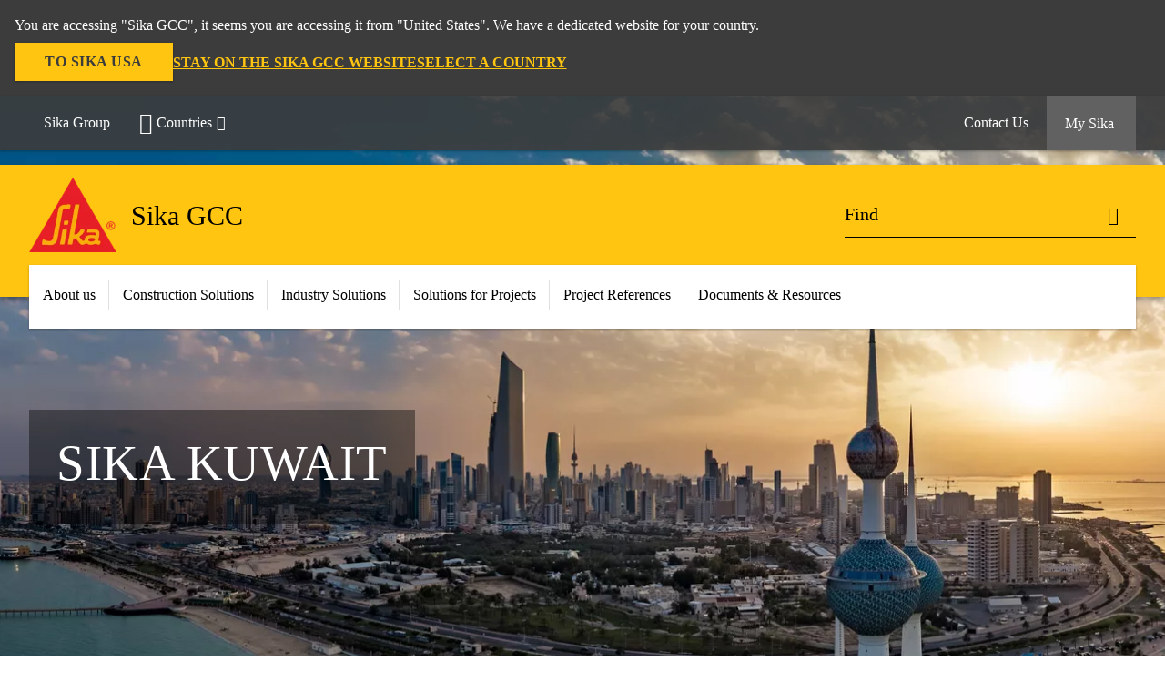

--- FILE ---
content_type: text/html;charset=utf-8
request_url: https://gcc.sika.com/en/sika-gcc/sika-kuwait.html
body_size: 13377
content:

<!DOCTYPE HTML>
<html data-sika-lang="en" lang="en" class="cmp-font-size--normal" dir="ltr">
<head>
    <meta charset="UTF-8"/>
    
    
    
    <title>Sika Kuwait</title>
    <meta name="viewport" content="width=device-width, initial-scale=1.0"/>
    
    <meta name="keywords" content="Sika Kuwait, Construction Solutions, Refurbishment, Concrete, Waterproofing, Roofing, Flooring, Sealing &amp; Bonding, Wall &amp; Facade System, Industry Solutions, Automotive Aftermarket, Transportation, Marine, Buildings Components, Mega Projects"/>
    <meta name="description" content="Sika Kuwait is a specialty chemicals company with a leading position in the development and production of systems and products for bonding, sealing, damping, reinforcing, and protecting in the building sector and motor vehicle industry."/>
    
    <meta property="og:type" content="website"/>
    <meta property="og:url" content="https://gcc.sika.com/en/sika-gcc/sika-kuwait.html"/>
    <meta property="og:title" content="Sika Kuwait"/>
    
    
    <meta itemprop="page-title" content="Sika Kuwait"/>
    <meta itemprop="repository-path" content="/content/gcc/main/en/sika-gcc/sika-kuwait"/>
    <meta itemprop="page-type" content="contentpage"/>

    
    <meta itemprop="parent-page" content="/content/gcc/main/en/sika-gcc"/>
    
    
    
    
    <meta itemprop="brand" content="/content/gcc/main"/>
    
    
    
    
    

    <meta itemprop="title-sort" content="sikakuwait"/>

    <script defer="defer" type="text/javascript" src="/.rum/@adobe/helix-rum-js@%5E2/dist/rum-standalone.js"></script>
<link rel="canonical" href="https://gcc.sika.com/en/sika-gcc/sika-kuwait.html"/>
    
        
            <link rel="alternate" href="https://gcc.sika.com/en/sika-gcc/sika-kuwait.html" hreflang="en-KW"/>
        
            <link rel="alternate" href="https://gcc.sika.com/en/sika-gcc/sika-kuwait.html" hreflang="en-OM"/>
        
            <link rel="alternate" href="https://gcc.sika.com/en/sika-gcc/sika-kuwait.html" hreflang="en-SA"/>
        
            <link rel="alternate" href="https://gcc.sika.com/en/sika-gcc/sika-kuwait.html" hreflang="en-QA"/>
        
            <link rel="alternate" href="https://gcc.sika.com/en/sika-gcc/sika-kuwait.html" hreflang="en-JO"/>
        
            <link rel="alternate" href="https://gcc.sika.com/en/sika-gcc/sika-kuwait.html" hreflang="en-AE"/>
        
            <link rel="alternate" href="https://gcc.sika.com/en/sika-gcc/sika-kuwait.html" hreflang="en-BH"/>
        
    

    



    

    

  <!-- Always load base styles -->
  
    
<link rel="stylesheet" href="/etc.clientlibs/sika/clientlibs/clientlib-base.lc-c72f5a7b1603130ed05ab37748a06fac-lc.min.css" type="text/css">



  <!-- Load sika UI styles only when redesign feature flag is active -->
  
  




    <script>
        (function (w, d, s, l, i) {
            w[l] = w[l] || [];
            w[l].push({
                'gtm.start':
                    new Date().getTime(), event: 'gtm.js'
            });
            var f = d.getElementsByTagName(s)[0],
                j = d.createElement(s), dl = l != 'dataLayer' ? '&l=' + l : '';
            j.async = true;
            j.src =
                'https://www.googletagmanager.com/gtm.js?id=' + i + dl;
            f.parentNode.insertBefore(j, f);
        })(window, document, 'script', 'dataLayer', 'GTM-PGF9MBGW');
    </script>


    
    
    

    

    
    
    

    
    
    <link rel="apple-touch-icon" sizes="120x120" href="/content/dam/system/icons-sika/120x120.png"/>

    
    <link rel="apple-touch-icon" sizes="152x152" href="/content/dam/system/icons-sika/152x152.png"/>

    
    <link rel="apple-touch-icon" sizes="167x167" href="/content/dam/system/icons-sika/167x167.png"/>

    
    <link rel="apple-touch-icon" sizes="180x180" href="/content/dam/system/icons-sika/180x180.png"/>

    
    <link rel="icon" sizes="192x192" href="/content/dam/system/icons-sika/192x192.png"/>

    
    <link rel="icon" sizes="128x128" href="/content/dam/system/icons-sika/128x128.png"/>

    
    <meta name="msapplication-square310x310logo" content="/content/dam/system/icons-sika/310x310.png"/>
    <meta name="msapplication-wide310x150logo" content="/content/dam/system/icons-sika/310x150.png"/>
    <meta name="msapplication-square150x150logo" content="/content/dam/system/icons-sika/150x150.png"/>
    <meta name="msapplication-square70x70logo" content="/content/dam/system/icons-sika/70x70.png"/>

    
    <link rel="icon" sizes="48x48" href="/content/dam/system/icons-sika/48x48.png"/>
    <link rel="icon" sizes="32x32" href="/content/dam/system/icons-sika/32x32.png"/>
    <link rel="icon" sizes="16x16" href="/content/dam/system/icons-sika/16x16.png"/>


    
    
    

    
    
    
    

    
</head>
<body class="cmp-font--klavika ltr contentpage abstractpage page basicpage  ">


  



  <div id="app">
    <div class="cmp-app" v-page>
        


    <div id="header" class="cmp-header__anchor"></div>
    <header v-header class="cmp-header cmp-header--absolute">
        
  <div func-country-switch data-api-url="/en/sika-gcc/sika-kuwait.countryswitch.json" class="cmp-country-switch" style="display: none;">
    <div class="cmp-country-switch__content">
        <div class="cmp-country-switch__message" data-message></div>
        <div class="cmp-country-switch__action-items">
            <a class="cmp-button button" data-switch-button></a>
            <a class="cmp-country-switch__link-button" data-stay-button></a>
            <a class="cmp-country-switch__link-button" data-select-button></a>
        </div>
    </div>
  </div>


        <div class="cmp-meta-navigation">
    <div class="cmp-header-container">
        <div class="cmp-meta-left">
            <div class="cmp-group-title">
                <a href="https://www.sika.com" data-link-target="external" rel="noopener">Sika Group</a>
            </div>
            <ul class="cmp-dropdown dropdown menu">
                <li>
                    
                    <div data-servlet-path="/en.country-selector.json" v-modal="'worldwideselector'" class="cmp-modal cmp-website-selection-modal">
  <div class="cmp-website-selection">
    
    
      <div data-sika-open>
        <div class="cmp-website-selection__button">
          <a class="cmp-button secondary" data-sika-link-type="CTA">
            <i class="cmp-icon cmp-icon-earth"></i>
            Countries
          </a>
        </div>
      </div>
    
    <div data-sika-modal="modal-name" class="cmp-modal__overlay cmp-modal__overlay--website-selector">
      <div class="cmp-modal__content cmp-modal__overlay--website-selector-content">
        <div class="cmp-website-selection__content-holder">
          <div class="cmp-website-selection__header">
            <div class="cmp-website-selection__header-inner">
              <div class="cmp-website-selection__logo">
                <a href="/">
                  
  
  
  
  <picture v-responsive-image="true" data-image-src="{&#34;isResponsive&#34;:false,&#34;pattern&#34;:&#34;https://sika.scene7.com/is/content/sika/Sika_ClaimU_pos_rgb&#34;,&#34;alt&#34;:&#34;Sika Logo with Building Trust below triangle&#34;,&#34;imageProfileNamePrefix&#34;:&#34;:&#34;,&#34;imageProfileMap&#34;:{}}" data-height-based="false">
    
    <img class="svg-placeholder " src="[data-uri]" alt="Logo" title="Sika Logo"/>
  </picture>

                </a>
              </div>
              <div class="cmp-website-selection__title-wrap">
                <h3 class="cmp-website-selection__title">Choose a country</h3>
              </div>
            </div>
          </div>
          <div class="cmp-website-selection__parent"></div>
        </div>
        <button class="cmp-modal__close-button" data-sika-close type="button">
          <i class="cmp-icon cmp-icon-close"></i>
        </button>
      </div>
    </div>
  </div>
</div>

                    
                </li>
                
                
                
            </ul>
        </div>
        <div class="cmp-meta-right">
            <div class="cmp-navigation">
                <ul func-shadow class="cmp-navigation__menu">
                    <li class="cmp-navigation__item">
                        <a href="https://gcc.sika.com/en/sika-gcc.html" target="_self" class="cmp-navigation__link ">
                            <i class="cmp-icon cmp-icon-"></i>
                            <span class="cmp-text">
                                Contact Us
                                
                            </span>
                        </a>
                    </li>


                    <li v-cart-flash="['product', 'download']" data-cart-flash-animation-class="cmp-my-sika--flash" class="cmp-navigation__item cmp-my-sika">

                        <a href="javascript:;" target="_self" class="cmp-navigation__link" v-toggle>
                            <i class="cmp-icon cmp-icon-account"></i>
                            <span class="cmp-text">
                                My Sika&nbsp;
                            </span>
                        </a>
                        <div class="cmp-my-sika__overlay">
                            <div class="cmp-my-sika_element cmp-my-sika_element--linked" onClick="window.location = '/content/gcc/main/en/my-sika.html'">
                                <div class="cmp-my-sika_element__icon">
                                    <i class="cmp-icon cmp-icon-file-multiple"></i>
                                </div>

                                <div class="cmp-my-sika_element_container">
                                    <div func-cart-count="download" data-cart-count-class-active="cmp-navigation__link--active" data-cart-count-class-flash="cmp-navigation__link--flash" class="cmp-my-sika_element_container__title">
                                        Document Basket
                                        <span class="cart-count_container"></span>

                                        
                                    </div>
                                </div>
                            </div>
                            <div class="cmp-my-sika_element cmp-my-sika_element--linked" onClick="window.location = '/content/gcc/main/en/my-sika.html'">
                                <div class="cmp-my-sika_element__icon">
                                    <i class="cmp-icon cmp-icon-star"></i>
                                </div>

                                <div class="cmp-my-sika_element_container">
                                    <div func-cart-count="product" data-cart-count-class-active="cmp-navigation__link--active" data-cart-count-class-flash="cmp-navigation__link--flash" class="cmp-my-sika_element_container__title">
                                        Favorite Products
                                        <span class="cart-count_container"></span>

                                        
                                    </div>
                                </div>
                            </div>
                            
                                <div class="cmp-my-sika_element cmp-my-sika_element--linked" onClick="window.location = '/content/gcc/main/en/sika-gcc.html'">
                                    <div class="cmp-my-sika_element__icon">
                                        <i class="cmp-icon cmp-icon-email-outline"></i>
                                    </div>
                                    <div class="cmp-my-sika_element_container">
                                        <div class="cmp-my-sika_element_container__title">
                                            Contact Us
                                        </div>
                                    </div>
                                </div>
                                
                            
                        </div>
                    </li>
                    
                        <li class="cmp-navigation__item cmp-navigation__item--sticky-show cmp-my-sika cart">
                            <a func-cart-count="download" func-cart-count-mobile="download" data-cart-count-class-active="cmp-navigation__link--active" data-cart-count-class-flash="cmp-navigation__link--flash" href="/en/my-sika.html" class="cmp-navigation__link">
                                <i class="cmp-icon cmp-icon-file-multiple"></i>
                                <span class="cmp-text">
                                    Document Basket&nbsp;
                                    <span class="cart-count_container"></span>
                                </span>
                                
                            </a>
                        </li>
                        <li class="cmp-navigation__item cmp-navigation__item--sticky-show cmp-my-sika cart">
                            <a func-cart-count="product" func-cart-count-mobile="product" data-cart-count-class-active="cmp-navigation__link--active" data-cart-count-class-flash="cmp-navigation__link--flash" href="/en/my-sika.html" class="cmp-navigation__link">
                                <i class="cmp-icon cmp-icon-star"></i>
                                <span class="cmp-text">
                                    Favorite Products&nbsp;
                                    <span class="cart-count_container"></span>
                                </span>
                                
                            </a>
                        </li>
                        
                            <li class="cmp-navigation__item cmp-navigation__item--sticky-show cmp-my-sika cart">
                                <a href="/en/sika-gcc.html" class="cmp-navigation__link">
                                    <i class="cmp-icon cmp-icon-email-outline"></i>
                                    <span class="cmp-text">Contact Us</span>
                                    
                                </a>
                            </li>
                        
                    
                </ul>
            </div>
        </div>
    </div>
</div>
        <div class="cmp-header__content">
            <div class="cmp-header-container">
                <div class="cmp-header__content-left">
                    <div class="cmp-header__logo">
                        <a href="/">
                            
  
  
  <picture>
    
    <img src="https://sika.scene7.com/is/content/sika/Sika_ClaimU_pos_rgb" alt="Logo" title="Sika Logo"/>
  </picture>

                        </a>
                    </div>
                    <div class="cmp-header__logo cmp-header__logo--is-mobile">
                        <a href="/">
                            
  
  
  <picture>
    <source type="image/webp" srcset="https://sika.scene7.com/is/image/sika/Sika_NoClaim_pos_rgb_mobile?wid=160&amp;hei=138&amp;fit=crop%2C1&amp;fmt=webp-alpha 1.0x, https://sika.scene7.com/is/image/sika/Sika_NoClaim_pos_rgb_mobile?wid=320&amp;hei=277&amp;fit=crop%2C1&amp;fmt=webp-alpha 1.5x, https://sika.scene7.com/is/image/sika/Sika_NoClaim_pos_rgb_mobile?wid=320&amp;hei=277&amp;fit=crop%2C1&amp;fmt=webp-alpha 2.0x" media="(min-width: 1441px)"/>
<source type="image/webp" srcset="https://sika.scene7.com/is/image/sika/Sika_NoClaim_pos_rgb_mobile?wid=160&amp;hei=138&amp;fit=crop%2C1&amp;fmt=webp-alpha 1.0x, https://sika.scene7.com/is/image/sika/Sika_NoClaim_pos_rgb_mobile?wid=320&amp;hei=277&amp;fit=crop%2C1&amp;fmt=webp-alpha 1.5x, https://sika.scene7.com/is/image/sika/Sika_NoClaim_pos_rgb_mobile?wid=320&amp;hei=277&amp;fit=crop%2C1&amp;fmt=webp-alpha 2.0x" media="(min-width: 1025px)"/>
<source type="image/webp" srcset="https://sika.scene7.com/is/image/sika/Sika_NoClaim_pos_rgb_mobile?wid=160&amp;hei=138&amp;fit=crop%2C1&amp;fmt=webp-alpha 1.0x, https://sika.scene7.com/is/image/sika/Sika_NoClaim_pos_rgb_mobile?wid=320&amp;hei=277&amp;fit=crop%2C1&amp;fmt=webp-alpha 1.5x, https://sika.scene7.com/is/image/sika/Sika_NoClaim_pos_rgb_mobile?wid=320&amp;hei=277&amp;fit=crop%2C1&amp;fmt=webp-alpha 2.0x" media="(min-width: 601px)"/>
<source type="image/webp" srcset="https://sika.scene7.com/is/image/sika/Sika_NoClaim_pos_rgb_mobile?wid=160&amp;hei=138&amp;fit=crop%2C1&amp;fmt=webp-alpha 1.0x, https://sika.scene7.com/is/image/sika/Sika_NoClaim_pos_rgb_mobile?wid=320&amp;hei=277&amp;fit=crop%2C1&amp;fmt=webp-alpha 1.5x, https://sika.scene7.com/is/image/sika/Sika_NoClaim_pos_rgb_mobile?wid=320&amp;hei=277&amp;fit=crop%2C1&amp;fmt=webp-alpha 2.0x" media="(min-width: 481px)"/>
<source type="image/webp" srcset="https://sika.scene7.com/is/image/sika/Sika_NoClaim_pos_rgb_mobile?wid=160&amp;hei=138&amp;fit=crop%2C1&amp;fmt=webp-alpha 1.0x, https://sika.scene7.com/is/image/sika/Sika_NoClaim_pos_rgb_mobile?wid=320&amp;hei=277&amp;fit=crop%2C1&amp;fmt=webp-alpha 1.5x, https://sika.scene7.com/is/image/sika/Sika_NoClaim_pos_rgb_mobile?wid=320&amp;hei=277&amp;fit=crop%2C1&amp;fmt=webp-alpha 2.0x"/>
<source type="image/png" srcset="https://sika.scene7.com/is/image/sika/Sika_NoClaim_pos_rgb_mobile?wid=160&amp;hei=138&amp;fit=crop%2C1&amp;fmt=png-alpha 1.0x, https://sika.scene7.com/is/image/sika/Sika_NoClaim_pos_rgb_mobile?wid=320&amp;hei=277&amp;fit=crop%2C1&amp;fmt=png-alpha 1.5x, https://sika.scene7.com/is/image/sika/Sika_NoClaim_pos_rgb_mobile?wid=320&amp;hei=277&amp;fit=crop%2C1&amp;fmt=png-alpha 2.0x" media="(min-width: 1441px)"/>
<source type="image/png" srcset="https://sika.scene7.com/is/image/sika/Sika_NoClaim_pos_rgb_mobile?wid=160&amp;hei=138&amp;fit=crop%2C1&amp;fmt=png-alpha 1.0x, https://sika.scene7.com/is/image/sika/Sika_NoClaim_pos_rgb_mobile?wid=320&amp;hei=277&amp;fit=crop%2C1&amp;fmt=png-alpha 1.5x, https://sika.scene7.com/is/image/sika/Sika_NoClaim_pos_rgb_mobile?wid=320&amp;hei=277&amp;fit=crop%2C1&amp;fmt=png-alpha 2.0x" media="(min-width: 1025px)"/>
<source type="image/png" srcset="https://sika.scene7.com/is/image/sika/Sika_NoClaim_pos_rgb_mobile?wid=160&amp;hei=138&amp;fit=crop%2C1&amp;fmt=png-alpha 1.0x, https://sika.scene7.com/is/image/sika/Sika_NoClaim_pos_rgb_mobile?wid=320&amp;hei=277&amp;fit=crop%2C1&amp;fmt=png-alpha 1.5x, https://sika.scene7.com/is/image/sika/Sika_NoClaim_pos_rgb_mobile?wid=320&amp;hei=277&amp;fit=crop%2C1&amp;fmt=png-alpha 2.0x" media="(min-width: 601px)"/>
<source type="image/png" srcset="https://sika.scene7.com/is/image/sika/Sika_NoClaim_pos_rgb_mobile?wid=160&amp;hei=138&amp;fit=crop%2C1&amp;fmt=png-alpha 1.0x, https://sika.scene7.com/is/image/sika/Sika_NoClaim_pos_rgb_mobile?wid=320&amp;hei=277&amp;fit=crop%2C1&amp;fmt=png-alpha 1.5x, https://sika.scene7.com/is/image/sika/Sika_NoClaim_pos_rgb_mobile?wid=320&amp;hei=277&amp;fit=crop%2C1&amp;fmt=png-alpha 2.0x" media="(min-width: 481px)"/>
<source type="image/png" srcset="https://sika.scene7.com/is/image/sika/Sika_NoClaim_pos_rgb_mobile?wid=160&amp;hei=138&amp;fit=crop%2C1&amp;fmt=png-alpha 1.0x, https://sika.scene7.com/is/image/sika/Sika_NoClaim_pos_rgb_mobile?wid=320&amp;hei=277&amp;fit=crop%2C1&amp;fmt=png-alpha 1.5x, https://sika.scene7.com/is/image/sika/Sika_NoClaim_pos_rgb_mobile?wid=320&amp;hei=277&amp;fit=crop%2C1&amp;fmt=png-alpha 2.0x"/>

    <img src="https://sika.scene7.com/is/image/sika/Sika_NoClaim_pos_rgb_mobile?wid=160&hei=138&fit=crop%2C1" alt="Logo"/>
  </picture>

                        </a>
                    </div>
                    
                    <div class="cmp-header__title cmp-font--light ">
                        Sika GCC
                    </div>

                    
                    
                </div>
                <div class="cmp-header__content-right">
                    
  
  
    <div class="cmp-search-field">
      <!-- Search Form -->
      <form v-search class="cmp-search-form" action="/en/serp.html" method="get">
        
        
        <!-- Search Input Field and Buttons -->
        <input type="text" name="q" placeholder="Find" data-placeholder-large="Find Products, Systems and Solutions" autocomplete="off" data-autocomplete-uri="/content/gcc/main/en/serp/_jcr_content.typeahead.json" data-language-code="en" data-typeahead-filters="[{&#34;type&#34;:&#34;AndFilter&#34;,&#34;startsWith&#34;:false,&#34;key&#34;:&#34;brand_str&#34;,&#34;value&#34;:&#34;/content/gcc/main&#34;}]" class="cmp-search-form__field cmp-font--light"/>
        <button type="reset" class="cmp-search-form__button-clear">
          <i class="cmp-icon cmp-icon-close"></i>
        </button>
        <div class="cmp-search-form__button-action cmp-search-form__button-action-just-icon">
          <i class="cmp-icon cmp-icon-magnify"></i>
        </div>
        <button type="submit" class="cmp-search-form__button-action" aria-label="Find">
          <i class="cmp-icon cmp-icon-magnify"></i>
        </button>

        <!-- Search Block Box -->
        <div class="cmp-search-block">
          <!-- Search Suggestions -->
          <div class="cmp-navigation-block cmp-search-block__suggestions">
            <div class="cmp-link-list">
              <div class="cmp-link-list__title">
                <h6>Suggested Searches</h6>
              </div>
              <div class="cmp-link-list__items">
                <ul>
                  <li><a href=""></a></li>
                </ul>
              </div>
            </div>
          </div>
          <!-- Search Top Results -->
          <div class="cmp-navigation-block cmp-search-block__suggestions cmp-search-block__suggestions__top-results">
            <div class="cmp-title">
              <h6>Recommendations</h6>
            </div>
          </div>
          <!-- Search Quick Links -->
          

          <!-- Search Recommendations -->
          
        </div>
      </form>
    </div>
    
  

                    <div class="cmp-burger-icon" func-cart-count-mobile.empty="download, product">
                        <div class="icon">
                            <div class="line line--1"></div>
                            <div class="line line--2"></div>
                            <div class="line line--3"></div>
                        </div>
                    </div>
                </div>
            </div>
        </div>
        <div class="cmp-main-navigation--mobile">

    
    <div class="cmp-main-navigation-root">
        <ul class="first">
            
                <li class="has-children">
                    
                    <span>About us</span>
                    <ul class="sub-nav">
                        <li class="back">Back to main menu</li>
                        <li class="overview cmp-font--bold">
                            

                            <!-- when there is no link we need a span so that we can target the element via css -->
                            <span>About us</span>
                        </li>
                        
                            <li class="has-children">
                                
                                <span>Who we are</span>
                                <ul class="sub-nav">
                                    <li class="back">Back to About us</li>
                                    <li class="overview cmp-font--bold">
                                        <a href="/en/about-us/who-we-are.html">
                                            Who we are
                                        </a>

                                        <!-- when there is no link we need a span so that we can target the element via css -->
                                        
                                    </li>
                                    <li>
                                        <a target="_self" href="/en/about-us/who-we-are/history.html">
                                            History
                                        </a>
                                    </li>
<li>
                                        <a target="_self" href="/en/about-us/who-we-are/sika-brand-purpose.html">
                                            Sika Purpose &amp; Brand
                                        </a>
                                    </li>
<li>
                                        <a target="_self" href="/en/about-us/who-we-are/values-principles.html">
                                            Values &amp; Principles
                                        </a>
                                    </li>
<li>
                                        <a target="_self" href="/en/about-us/organization/group-management.html">
                                            Group Management
                                        </a>
                                    </li>
<li>
                                        <a target="_self" href="/en/about-us/organization/target-markets.html">
                                            Target Markets
                                        </a>
                                    </li>
<li>
                                        <a target="_self" href="/en/about-us/strategy.html">
                                            Strategy
                                        </a>
                                    </li>
<li>
                                        <a target="_self" href="/en/about-us/who-we-are/compliance.html">
                                            Compliance
                                        </a>
                                    </li>

                                </ul>
                            </li>
                            
                        
                            <li class="has-children">
                                
                                <span>Sika GCC</span>
                                <ul class="sub-nav">
                                    <li class="back">Back to About us</li>
                                    <li class="overview cmp-font--bold">
                                        <a href="/en/sika-gcc.html">
                                            Sika GCC
                                        </a>

                                        <!-- when there is no link we need a span so that we can target the element via css -->
                                        
                                    </li>
                                    <li>
                                        <a target="_self" href="/en/sika-gcc/sika-uae.html">
                                            Sika UAE
                                        </a>
                                    </li>
<li>
                                        <a target="_self" href="/en/sika-gcc/sika-saudi-arabia.html">
                                            Sika Saudi Arabia
                                        </a>
                                    </li>
<li>
                                        <a target="_self" href="/en/sika-gcc/sika-qatar.html">
                                            Sika Qatar
                                        </a>
                                    </li>
<li>
                                        <a target="_self" href="/en/sika-gcc/sika-oman.html">
                                            Sika Oman
                                        </a>
                                    </li>
<li>
                                        <a target="_self" href="/en/sika-gcc/sika-kuwait.html">
                                            Sika Kuwait
                                        </a>
                                    </li>
<li>
                                        <a target="_self" href="/en/sika-gcc/sika-bahrain.html">
                                            Sika Bahrain 
                                        </a>
                                    </li>
<li>
                                        <a target="_self" href="/en/sika-gcc/sika-jordan.html">
                                            Sika Jordan
                                        </a>
                                    </li>

                                </ul>
                            </li>
                            
                        
                            <li class="has-children">
                                
                                <span>Innovation and Sustainability</span>
                                <ul class="sub-nav">
                                    <li class="back">Back to About us</li>
                                    <li class="overview cmp-font--bold">
                                        <a href="#">
                                            Innovation and Sustainability
                                        </a>

                                        <!-- when there is no link we need a span so that we can target the element via css -->
                                        
                                    </li>
                                    <li>
                                        <a target="_self" href="/en/sustainability.html">
                                            Sustainability
                                        </a>
                                    </li>
<li>
                                        <a target="_self" href="/en/sustainability/innovation.html">
                                            Innovation
                                        </a>
                                    </li>
<li>
                                        <a target="_self" href="/en/sustainability/innovation/technologies.html">
                                            Technologies
                                        </a>
                                    </li>
<li>
                                        <a target="_self" href="/en/sustainability/sustainable-solutions.html">
                                            Sustainable Solutions
                                        </a>
                                    </li>
<li>
                                        <a target="_self" href="/en/sustainability/innovation/research-development.html">
                                            Research &amp; Development
                                        </a>
                                    </li>
<li>
                                        <a target="_self" href="/en/sustainability/environmental-dimension/way-to-net-zero.html">
                                            Sika&#39;s Way to Net Zero
                                        </a>
                                    </li>

                                </ul>
                            </li>
                            
                        
                            <li class="has-children">
                                
                                <span>News and Insights</span>
                                <ul class="sub-nav">
                                    <li class="back">Back to About us</li>
                                    <li class="overview cmp-font--bold">
                                        

                                        <!-- when there is no link we need a span so that we can target the element via css -->
                                        <span>News and Insights</span>
                                    </li>
                                    <li>
                                        <a target="_self" href="/en/media/media-releases.html">
                                            Latest News
                                        </a>
                                    </li>
<li>
                                        <a target="_self" href="https://www.sika.com/en/media/insights/sikanews.html" data-link-target="external" rel="noopener">
                                            Sika Stories
                                        </a>
                                    </li>

                                </ul>
                            </li>
                            
                        
                            <li class="has-children">
                                
                                <span>Career</span>
                                <ul class="sub-nav">
                                    <li class="back">Back to About us</li>
                                    <li class="overview cmp-font--bold">
                                        <a href="/en/career.html">
                                            Career
                                        </a>

                                        <!-- when there is no link we need a span so that we can target the element via css -->
                                        
                                    </li>
                                    <li>
                                        <a target="_self" href="/en/career/jobs.html">
                                            Job Opportunities
                                        </a>
                                    </li>
<li>
                                        <a target="_self" href="/en/career/why-work-at-sika.html">
                                            Why Work at Sika?
                                        </a>
                                    </li>
<li>
                                        <a target="_self" href="/en/career/be-part-of-the-sika-spirit.html">
                                            Be part of the Sika Spirit
                                        </a>
                                    </li>
<li>
                                        <a target="_self" href="https://www.sika.com/en/career/jobs.html" data-link-target="external" rel="noopener">
                                            International Career
                                        </a>
                                    </li>

                                </ul>
                            </li>
                            
                        
                            <li class="has-children">
                                
                                <span>Acquisition of MBCC</span>
                                <ul class="sub-nav">
                                    <li class="back">Back to About us</li>
                                    <li class="overview cmp-font--bold">
                                        

                                        <!-- when there is no link we need a span so that we can target the element via css -->
                                        <span>Acquisition of MBCC</span>
                                    </li>
                                    <li>
                                        <a target="_self" href="/en/mbcc-product-integration.html">
                                            Master Builders Solutions Product Line Becomes Sika
                                        </a>
                                    </li>

                                </ul>
                            </li>
                            
                        
                    </ul>
                </li>
            
                <li class="has-children">
                    
                    <span>Construction Solutions</span>
                    <ul class="sub-nav">
                        <li class="back">Back to main menu</li>
                        <li class="overview cmp-font--bold">
                            <a href="/en/construction.html">Construction Solutions
                                
                            </a>

                            <!-- when there is no link we need a span so that we can target the element via css -->
                            
                        </li>
                        
                            <li class="has-children">
                                
                                <span>Refurbishment</span>
                                <ul class="sub-nav">
                                    <li class="back">Back to Construction Solutions</li>
                                    <li class="overview cmp-font--bold">
                                        <a href="/en/construction/refurbishment.html">
                                            Refurbishment
                                        </a>

                                        <!-- when there is no link we need a span so that we can target the element via css -->
                                        
                                    </li>
                                    <li>
                                        <a target="_self" href="/en/construction/refurbishment/grouting.html">
                                            Grouting
                                        </a>
                                    </li>
<li>
                                        <a target="_self" href="/en/construction/refurbishment/grouting/anchoring.html">
                                            Anchoring 
                                        </a>
                                    </li>
<li>
                                        <a target="_self" href="/en/construction/refurbishment/structural-strengthening.html">
                                            Structural Strengthening
                                        </a>
                                    </li>
<li>
                                        <a target="_self" href="/en/construction/refurbishment/concrete-repair.html">
                                            Concrete Repair
                                        </a>
                                    </li>
<li>
                                        <a target="_self" href="/en/construction/refurbishment/concrete-protection.html">
                                            Concrete Protection
                                        </a>
                                    </li>

                                </ul>
                            </li>
                            
                        
                            <li class="has-children">
                                
                                <span>Concrete</span>
                                <ul class="sub-nav">
                                    <li class="back">Back to Construction Solutions</li>
                                    <li class="overview cmp-font--bold">
                                        <a href="/en/construction/concrete.html">
                                            Concrete
                                        </a>

                                        <!-- when there is no link we need a span so that we can target the element via css -->
                                        
                                    </li>
                                    <li>
                                        <a target="_self" href="/en/construction/concrete/concrete-admixture.html">
                                            Concrete Admixture
                                        </a>
                                    </li>
<li>
                                        <a target="_self" href="/en/construction/concrete/gypsum-dry-mortar.html">
                                            Additives for Dry Mortar &amp; Gypsum
                                        </a>
                                    </li>
<li>
                                        <a target="_self" href="/en/construction/concrete/cement-additives.html">
                                            Cement Additives
                                        </a>
                                    </li>

                                </ul>
                            </li>
                            
                        
                            <li class="has-children">
                                
                                <span>Waterproofing</span>
                                <ul class="sub-nav">
                                    <li class="back">Back to Construction Solutions</li>
                                    <li class="overview cmp-font--bold">
                                        <a href="/en/construction/waterproofing.html">
                                            Waterproofing
                                        </a>

                                        <!-- when there is no link we need a span so that we can target the element via css -->
                                        
                                    </li>
                                    <li>
                                        <a target="_self" href="/en/construction/waterproofing/liquid-applied-membrane.html">
                                            Liquid Applied Waterproofing
                                        </a>
                                    </li>
<li>
                                        <a target="_self" href="/en/construction/waterproofing/injection.html">
                                            Injection
                                        </a>
                                    </li>
<li>
                                        <a target="_self" href="/en/construction/waterproofing/joint-waterproofing.html">
                                            Joint Waterproofing
                                        </a>
                                    </li>
<li>
                                        <a target="_self" href="/en/construction/waterproofing/sheet-membrane.html">
                                            Sheet Membrane
                                        </a>
                                    </li>
<li>
                                        <a target="_self" href="/en/construction/waterproofing/waterproofing-mortar.html">
                                            Waterproofing Mortar
                                        </a>
                                    </li>
<li>
                                        <a target="_self" href="/en/construction/waterproofing/bituminous-sheetmembrane.html">
                                            Bituminous Sheet Membrane
                                        </a>
                                    </li>

                                </ul>
                            </li>
                            
                        
                            <li class="has-children">
                                
                                <span>Roofing</span>
                                <ul class="sub-nav">
                                    <li class="back">Back to Construction Solutions</li>
                                    <li class="overview cmp-font--bold">
                                        <a href="/en/construction/roofing.html">
                                            Roofing
                                        </a>

                                        <!-- when there is no link we need a span so that we can target the element via css -->
                                        
                                    </li>
                                    <li>
                                        <a target="_self" href="/en/construction/roofing/single-ply-roof-membrane.html">
                                            Single Ply Roof Membrane
                                        </a>
                                    </li>
<li>
                                        <a target="_self" href="/en/construction/roofing/liquid-applied-membrane.html">
                                            Liquid Applied Membrane
                                        </a>
                                    </li>
<li>
                                        <a target="_self" href="/en/construction/roofing/bituminous-membrane.html">
                                            Bituminous Membrane
                                        </a>
                                    </li>
<li>
                                        <a target="_self" href="/en/construction/roofing/roof-repair.html">
                                            Roof Repair
                                        </a>
                                    </li>

                                </ul>
                            </li>
                            
                        
                            <li class="has-children">
                                
                                <span>Flooring &amp; Coating</span>
                                <ul class="sub-nav">
                                    <li class="back">Back to Construction Solutions</li>
                                    <li class="overview cmp-font--bold">
                                        <a href="/en/construction/flooring-and-coating.html">
                                            Flooring &amp; Coating
                                        </a>

                                        <!-- when there is no link we need a span so that we can target the element via css -->
                                        
                                    </li>
                                    <li>
                                        <a target="_self" href="/en/construction/flooring-and-coating/industrial-coating.html">
                                            Industrial Coating
                                        </a>
                                    </li>
<li>
                                        <a target="_self" href="/en/construction/flooring-and-coating/floor-joints.html">
                                            Floor Joint
                                        </a>
                                    </li>
<li>
                                        <a target="_self" href="/en/construction/flooring-and-coating/car-park-traffic-coating.html">
                                            Car Park &amp; Traffic Coating
                                        </a>
                                    </li>
<li>
                                        <a target="_self" href="/en/construction/flooring-and-coating/decorative-floor-coating.html">
                                            Decorative Floor Coating
                                        </a>
                                    </li>
<li>
                                        <a target="_self" href="/en/construction/flooring-and-coating/concrete-flooring.html">
                                            Concrete Flooring
                                        </a>
                                    </li>

                                </ul>
                            </li>
                            
                        
                            <li class="has-children">
                                
                                <span>Sealing &amp; Bonding</span>
                                <ul class="sub-nav">
                                    <li class="back">Back to Construction Solutions</li>
                                    <li class="overview cmp-font--bold">
                                        <a href="/en/construction/sealing-bonding/sealing-bonding-solutions.html">
                                            Sealing &amp; Bonding
                                        </a>

                                        <!-- when there is no link we need a span so that we can target the element via css -->
                                        
                                    </li>
                                    <li>
                                        <a target="_self" href="/en/construction/sealing-bonding/63559.html">
                                            Construction Adhesives
                                        </a>
                                    </li>
<li>
                                        <a target="_self" href="/en/construction/sealing-bonding/expansion-foam.html">
                                            Expansion Foam
                                        </a>
                                    </li>
<li>
                                        <a target="_self" href="/en/construction/sealing-bonding/floor-joints-sealant.html">
                                            Floor Joint Sealant
                                        </a>
                                    </li>
<li>
                                        <a target="_self" href="/en/construction/sealing-bonding/building-envelopesolution.html">
                                            Building Envelope Solutions
                                        </a>
                                    </li>
<li>
                                        <a target="_self" href="/en/construction/sealing-bonding/firestop-systems.html">
                                            Firestop System
                                        </a>
                                    </li>

                                </ul>
                            </li>
                            
                        
                            <li class="has-children">
                                
                                <span>Wall &amp; Facade System</span>
                                <ul class="sub-nav">
                                    <li class="back">Back to Construction Solutions</li>
                                    <li class="overview cmp-font--bold">
                                        <a href="/en/construction/refurbishment/wall-facade-system.html">
                                            Wall &amp; Facade System
                                        </a>

                                        <!-- when there is no link we need a span so that we can target the element via css -->
                                        
                                    </li>
                                    <li>
                                        <a target="_self" href="/en/construction/refurbishment/wall-facade-system/hygienic-wall-coating.html">
                                            Hygienic Wall Coating
                                        </a>
                                    </li>
<li>
                                        <a target="_self" href="/en/construction/refurbishment/wall-facade-system/interior-wall-leveling-and-paints.html">
                                            Interior Wall Coating
                                        </a>
                                    </li>
<li>
                                        <a target="_self" href="/en/construction/refurbishment/wall-facade-system/facade-mortars-protection.html">
                                            Facade Mortars &amp; Protection
                                        </a>
                                    </li>

                                </ul>
                            </li>
                            
                        
                            <li class="has-children">
                                
                                <span>Building Finishing</span>
                                <ul class="sub-nav">
                                    <li class="back">Back to Construction Solutions</li>
                                    <li class="overview cmp-font--bold">
                                        

                                        <!-- when there is no link we need a span so that we can target the element via css -->
                                        <span>Building Finishing</span>
                                    </li>
                                    <li>
                                        <a target="_self" href="/en/construction/building-finishing/tiling-system.html">
                                            Tiling System
                                        </a>
                                    </li>

                                </ul>
                            </li>
                            
                        
                    </ul>
                </li>
            
                <li class="has-children">
                    
                    <span>Industry Solutions</span>
                    <ul class="sub-nav">
                        <li class="back">Back to main menu</li>
                        <li class="overview cmp-font--bold">
                            <a href="/en/industry.html">Industry Solutions
                                
                            </a>

                            <!-- when there is no link we need a span so that we can target the element via css -->
                            
                        </li>
                        
                            <li class="has-children">
                                
                                <span>Automotive Aftermarket</span>
                                <ul class="sub-nav">
                                    <li class="back">Back to Industry Solutions</li>
                                    <li class="overview cmp-font--bold">
                                        <a href="/en/industry/automotive-aftermarket.html">
                                            Automotive Aftermarket
                                        </a>

                                        <!-- when there is no link we need a span so that we can target the element via css -->
                                        
                                    </li>
                                    <li>
                                        <a target="_self" href="/en/industry/automotive-aftermarket/auto-glass-replacement.html">
                                            Auto Glass Replacement
                                        </a>
                                    </li>
<li>
                                        <a target="_self" href="/en/industry/automotive-aftermarket/panel-bonding.html">
                                            Panel Bonding
                                        </a>
                                    </li>
<li>
                                        <a target="_self" href="/en/industry/automotive-aftermarket/sealing-and-bonding.html">
                                            Sealing
                                        </a>
                                    </li>
<li>
                                        <a target="_self" href="/en/industry/automotive-aftermarket/plastic-repair.html">
                                            Plastic Repair
                                        </a>
                                    </li>
<li>
                                        <a target="_self" href="/en/industry/automotive-aftermarket/protective-coatings.html">
                                            Protective Coatings
                                        </a>
                                    </li>

                                </ul>
                            </li>
                            
                        
                            <li class="has-children">
                                
                                <span>Transportation</span>
                                <ul class="sub-nav">
                                    <li class="back">Back to Industry Solutions</li>
                                    <li class="overview cmp-font--bold">
                                        <a href="/en/industry/transportation.html">
                                            Transportation
                                        </a>

                                        <!-- when there is no link we need a span so that we can target the element via css -->
                                        
                                    </li>
                                    <li>
                                        <a target="_self" href="/en/industry/transportation/body-panel-adhesive.html">
                                            Vehicle Assembly Bonding
                                        </a>
                                    </li>
<li>
                                        <a target="_self" href="/en/industry/transportation/glass-windshield-adhesive.html">
                                            Glass and Windshield Adhesive
                                        </a>
                                    </li>
<li>
                                        <a target="_self" href="/en/industry/transportation/metal-adhesive.html">
                                            Metal Adhesives and Epoxies
                                        </a>
                                    </li>
<li>
                                        <a target="_self" href="/en/industry/transportation/sandwich-panel-adhesive.html">
                                            Sandwich Panel Adhesives
                                        </a>
                                    </li>

                                </ul>
                            </li>
                            
                        
                            <li class="has-children">
                                
                                <span>Marine</span>
                                <ul class="sub-nav">
                                    <li class="back">Back to Industry Solutions</li>
                                    <li class="overview cmp-font--bold">
                                        <a href="/en/industry/marine.html">
                                            Marine
                                        </a>

                                        <!-- when there is no link we need a span so that we can target the element via css -->
                                        
                                    </li>
                                    <li>
                                        <a target="_self" href="/en/industry/marine/leisure-boats-andyachts.html">
                                            Leisure Boats and Yachts
                                        </a>
                                    </li>
<li>
                                        <a target="_self" href="/en/industry/marine/shipbuilding-and-offshore.html">
                                            Shipbuilding and Offshore
                                        </a>
                                    </li>

                                </ul>
                            </li>
                            
                        
                            <li class="has-children">
                                
                                <span>Buildings Components</span>
                                <ul class="sub-nav">
                                    <li class="back">Back to Industry Solutions</li>
                                    <li class="overview cmp-font--bold">
                                        <a href="/en/industry/building-components.html">
                                            Buildings Components
                                        </a>

                                        <!-- when there is no link we need a span so that we can target the element via css -->
                                        
                                    </li>
                                    <li>
                                        <a target="_self" href="/en/industry/building-components/facade.html">
                                            Facade
                                        </a>
                                    </li>
<li>
                                        <a target="_self" href="/en/industry/building-components/windows.html">
                                            Windows
                                        </a>
                                    </li>
<li>
                                        <a target="_self" href="/en/industry/building-components/doors.html">
                                            Doors
                                        </a>
                                    </li>
<li>
                                        <a target="_self" href="/en/industry/building-components/flooring-manufacturing.html">
                                            Flooring Manufacturing
                                        </a>
                                    </li>
<li>
                                        <a target="_self" href="/en/industry/building-components/building-elements.html">
                                            Building Elements
                                        </a>
                                    </li>

                                </ul>
                            </li>
                            
                        
                    </ul>
                </li>
            
                <li class="">
                    <a href="/en/solutions-for-projects.html">
                        Solutions for Projects
                    </a>
                    
                    
                </li>
            
                <li class="">
                    <a href="/en/reference-projects.html">
                        Project References
                    </a>
                    
                    
                </li>
            
                <li class="has-children">
                    
                    <span>Documents &amp; Resources</span>
                    <ul class="sub-nav">
                        <li class="back">Back to main menu</li>
                        <li class="overview cmp-font--bold">
                            <a href="#">Documents &amp; Resources
                                
                            </a>

                            <!-- when there is no link we need a span so that we can target the element via css -->
                            
                        </li>
                        
                            <li class="has-children">
                                
                                <span>Sika GCC Documents</span>
                                <ul class="sub-nav">
                                    <li class="back">Back to Documents &amp; Resources</li>
                                    <li class="overview cmp-font--bold">
                                        

                                        <!-- when there is no link we need a span so that we can target the element via css -->
                                        <span>Sika GCC Documents</span>
                                    </li>
                                    <li>
                                        <a target="_self" href="/en/documents-resources/pds.html">
                                            Product Datasheets
                                        </a>
                                    </li>
<li>
                                        <a target="_self" href="/content/dam/dms/gcc/k/We%20Are%20Sika%20Brochure.pdf">
                                            Our Brochure
                                        </a>
                                    </li>

                                </ul>
                            </li>
                            
                        
                            <li class="has-children">
                                
                                <span>Software / Applications</span>
                                <ul class="sub-nav">
                                    <li class="back">Back to Documents &amp; Resources</li>
                                    <li class="overview cmp-font--bold">
                                        

                                        <!-- when there is no link we need a span so that we can target the element via css -->
                                        <span>Software / Applications</span>
                                    </li>
                                    <li>
                                        <a class="external-link" target="_blank" href="https://software.sika.com/structural" data-link-target="external" rel="noopener">
                                            Sika CarboDur® FRP Design App<i class="cmp-icon cmp-icon-open-in-new"></i>
                                        </a>
                                    </li>
<li>
                                        <a target="_self" href="/en/documents-resources/sika-anchorfix-calculation-software.html">
                                            Sika AnchorFix® Calculation Software
                                        </a>
                                    </li>
<li>
                                        <a target="_self" href="/en/documents-resources/tile-grout-consumption-calculator.html">
                                            Tile Grout Consumption Calculator
                                        </a>
                                    </li>

                                </ul>
                            </li>
                            
                        
                            <li class="has-children">
                                
                                <span>Need More Resources?</span>
                                <ul class="sub-nav">
                                    <li class="back">Back to Documents &amp; Resources</li>
                                    <li class="overview cmp-font--bold">
                                        

                                        <!-- when there is no link we need a span so that we can target the element via css -->
                                        <span>Need More Resources?</span>
                                    </li>
                                    <li>
                                        <a target="_self" href="https://www.sika.com/en/knowledge-hub.html" data-link-target="external" rel="noopener">
                                            Knowledge Center
                                        </a>
                                    </li>
<li>
                                        <a target="_self" href="/en/documents-resources/sika-bim.html">
                                            BIM Hub
                                        </a>
                                    </li>

                                </ul>
                            </li>
                            
                        
                    </ul>
                </li>
            
            
        </ul>
        <div class="cmp-nav-footer">
            <ul>
                <li>
                    <a href="https://gcc.sika.com/en/sika-gcc.html" target="_self">
                        Contact Us
                        
                    </a>
                </li>


                

                

                <li>
                    
                    <div data-servlet-path="/en.country-selector.json" v-modal="'worldwideselectormobile'" class="cmp-modal cmp-website-selection-modal">
  <div class="cmp-website-selection">
    
    
      <div data-sika-open>
        <div class="cmp-website-selection__button">
          <a class="cmp-button secondary" data-sika-link-type="CTA">
            <i class="cmp-icon cmp-icon-earth"></i>
            Countries
          </a>
        </div>
      </div>
    
    <div data-sika-modal="modal-name" class="cmp-modal__overlay cmp-modal__overlay--website-selector">
      <div class="cmp-modal__content cmp-modal__overlay--website-selector-content">
        <div class="cmp-website-selection__content-holder">
          <div class="cmp-website-selection__header">
            <div class="cmp-website-selection__header-inner">
              <div class="cmp-website-selection__logo">
                <a href="/">
                  
  
  
  
  <picture v-responsive-image="true" data-image-src="{&#34;isResponsive&#34;:false,&#34;pattern&#34;:&#34;https://sika.scene7.com/is/content/sika/Sika_ClaimU_pos_rgb&#34;,&#34;alt&#34;:&#34;Sika Logo with Building Trust below triangle&#34;,&#34;imageProfileNamePrefix&#34;:&#34;:&#34;,&#34;imageProfileMap&#34;:{}}" data-height-based="false">
    
    <img class="svg-placeholder " src="[data-uri]" alt="Logo" title="Sika Logo"/>
  </picture>

                </a>
              </div>
              <div class="cmp-website-selection__title-wrap">
                <h3 class="cmp-website-selection__title">Choose a country</h3>
              </div>
            </div>
          </div>
          <div class="cmp-website-selection__parent"></div>
        </div>
        <button class="cmp-modal__close-button" data-sika-close type="button">
          <i class="cmp-icon cmp-icon-close"></i>
        </button>
      </div>
    </div>
  </div>
</div>

                    
                </li>
            </ul>
        </div>
    </div>
</div>

        <div class="cmp-main-navigation cmp-header-container">
    <div class="cmp-navigation-segment">
        <div class="cmp-nav-mega-dropdown">
            <nav class="cmp-navigation">
                <ul class="cmp-navigation__menu cmp-nav-mega-dropdown__menu">
                    <li class="cmp-navigation__item has-children">
                        
                        <a class="cmp-navigation__link" v-toggle>
                            About us
                        </a>
                        <div class="cmp-nav-mega-dropdown__content">
                            <div class="grid-x">
                                <div class="cell medium-2 cmp-nav-mega-dropdown__column">
                                    <div class="cmp-nav-mega-dropdown__content__sub-title cmp-font--bold">
                                        <a href="/en/about-us/who-we-are.html">
                                            Who we are
                                        </a>
                                    </div>
                                    <ul>
                                        <li>
                                            <a href="/en/about-us/who-we-are/history.html" target="_self">
                                                History
                                            </a>
                                        </li>
                                    
                                        <li>
                                            <a href="/en/about-us/who-we-are/sika-brand-purpose.html" target="_self">
                                                Sika Purpose &amp; Brand
                                            </a>
                                        </li>
                                    
                                        <li>
                                            <a href="/en/about-us/who-we-are/values-principles.html" target="_self">
                                                Values &amp; Principles
                                            </a>
                                        </li>
                                    
                                        <li>
                                            <a href="/en/about-us/organization/group-management.html" target="_self">
                                                Group Management
                                            </a>
                                        </li>
                                    
                                        <li>
                                            <a href="/en/about-us/organization/target-markets.html" target="_self">
                                                Target Markets
                                            </a>
                                        </li>
                                    
                                        <li>
                                            <a href="/en/about-us/strategy.html" target="_self">
                                                Strategy
                                            </a>
                                        </li>
                                    
                                        <li>
                                            <a href="/en/about-us/who-we-are/compliance.html" target="_self">
                                                Compliance
                                            </a>
                                        </li>
                                    </ul>
                                </div>
<div class="cell medium-2 cmp-nav-mega-dropdown__column">
                                    <div class="cmp-nav-mega-dropdown__content__sub-title cmp-font--bold">
                                        <a href="/en/sika-gcc.html">
                                            Sika GCC
                                        </a>
                                    </div>
                                    <ul>
                                        <li>
                                            <a href="/en/sika-gcc/sika-uae.html" target="_self">
                                                Sika UAE
                                            </a>
                                        </li>
                                    
                                        <li>
                                            <a href="/en/sika-gcc/sika-saudi-arabia.html" target="_self">
                                                Sika Saudi Arabia
                                            </a>
                                        </li>
                                    
                                        <li>
                                            <a href="/en/sika-gcc/sika-qatar.html" target="_self">
                                                Sika Qatar
                                            </a>
                                        </li>
                                    
                                        <li>
                                            <a href="/en/sika-gcc/sika-oman.html" target="_self">
                                                Sika Oman
                                            </a>
                                        </li>
                                    
                                        <li>
                                            <a href="/en/sika-gcc/sika-kuwait.html" target="_self">
                                                Sika Kuwait
                                            </a>
                                        </li>
                                    
                                        <li>
                                            <a href="/en/sika-gcc/sika-bahrain.html" target="_self">
                                                Sika Bahrain 
                                            </a>
                                        </li>
                                    
                                        <li>
                                            <a href="/en/sika-gcc/sika-jordan.html" target="_self">
                                                Sika Jordan
                                            </a>
                                        </li>
                                    </ul>
                                </div>
<div class="cell medium-2 cmp-nav-mega-dropdown__column">
                                    <div class="cmp-nav-mega-dropdown__content__sub-title cmp-font--bold">
                                        
                                            Innovation and Sustainability
                                        
                                    </div>
                                    <ul>
                                        <li>
                                            <a href="/en/sustainability.html" target="_self">
                                                Sustainability
                                            </a>
                                        </li>
                                    
                                        <li>
                                            <a href="/en/sustainability/innovation.html" target="_self">
                                                Innovation
                                            </a>
                                        </li>
                                    
                                        <li>
                                            <a href="/en/sustainability/innovation/technologies.html" target="_self">
                                                Technologies
                                            </a>
                                        </li>
                                    
                                        <li>
                                            <a href="/en/sustainability/sustainable-solutions.html" target="_self">
                                                Sustainable Solutions
                                            </a>
                                        </li>
                                    
                                        <li>
                                            <a href="/en/sustainability/innovation/research-development.html" target="_self">
                                                Research &amp; Development
                                            </a>
                                        </li>
                                    
                                        <li>
                                            <a href="/en/sustainability/environmental-dimension/way-to-net-zero.html" target="_self">
                                                Sika&#39;s Way to Net Zero
                                            </a>
                                        </li>
                                    </ul>
                                </div>
<div class="cell medium-2 cmp-nav-mega-dropdown__column">
                                    <div class="cmp-nav-mega-dropdown__content__sub-title cmp-font--bold">
                                        
                                            News and Insights
                                        
                                    </div>
                                    <ul>
                                        <li>
                                            <a href="/en/media/media-releases.html" target="_self">
                                                Latest News
                                            </a>
                                        </li>
                                    
                                        <li>
                                            <a href="https://www.sika.com/en/media/insights/sikanews.html" target="_self" data-link-target="external" rel="noopener">
                                                Sika Stories
                                            </a>
                                        </li>
                                    </ul>
                                </div>
<div class="cell medium-2 cmp-nav-mega-dropdown__column">
                                    <div class="cmp-nav-mega-dropdown__content__sub-title cmp-font--bold">
                                        <a href="/en/career.html">
                                            Career
                                        </a>
                                    </div>
                                    <ul>
                                        <li>
                                            <a href="/en/career/jobs.html" target="_self">
                                                Job Opportunities
                                            </a>
                                        </li>
                                    
                                        <li>
                                            <a href="/en/career/why-work-at-sika.html" target="_self">
                                                Why Work at Sika?
                                            </a>
                                        </li>
                                    
                                        <li>
                                            <a href="/en/career/be-part-of-the-sika-spirit.html" target="_self">
                                                Be part of the Sika Spirit
                                            </a>
                                        </li>
                                    
                                        <li>
                                            <a href="https://www.sika.com/en/career/jobs.html" target="_self" data-link-target="external" rel="noopener">
                                                International Career
                                            </a>
                                        </li>
                                    </ul>
                                </div>
<div class="cell medium-2 cmp-nav-mega-dropdown__column">
                                    <div class="cmp-nav-mega-dropdown__content__sub-title cmp-font--bold">
                                        
                                            Acquisition of MBCC
                                        
                                    </div>
                                    <ul>
                                        <li>
                                            <a href="/en/mbcc-product-integration.html" target="_self">
                                                Master Builders Solutions Product Line Becomes Sika
                                            </a>
                                        </li>
                                    </ul>
                                </div>

                            </div>
                        </div>
                    </li>
                
                    <li class="cmp-navigation__item has-children">
                        
                        <a class="cmp-navigation__link" v-toggle>
                            Construction Solutions
                        </a>
                        <div class="cmp-nav-mega-dropdown__content">
                            <div class="grid-x">
                                <div class="cell medium-2 cmp-nav-mega-dropdown__column">
                                    <div class="cmp-nav-mega-dropdown__content__sub-title cmp-font--bold">
                                        <a href="/en/construction/refurbishment.html">
                                            Refurbishment
                                        </a>
                                    </div>
                                    <ul>
                                        <li>
                                            <a href="/en/construction/refurbishment/grouting.html" target="_self">
                                                Grouting
                                            </a>
                                        </li>
                                    
                                        <li>
                                            <a href="/en/construction/refurbishment/grouting/anchoring.html" target="_self">
                                                Anchoring 
                                            </a>
                                        </li>
                                    
                                        <li>
                                            <a href="/en/construction/refurbishment/structural-strengthening.html" target="_self">
                                                Structural Strengthening
                                            </a>
                                        </li>
                                    
                                        <li>
                                            <a href="/en/construction/refurbishment/concrete-repair.html" target="_self">
                                                Concrete Repair
                                            </a>
                                        </li>
                                    
                                        <li>
                                            <a href="/en/construction/refurbishment/concrete-protection.html" target="_self">
                                                Concrete Protection
                                            </a>
                                        </li>
                                    </ul>
                                </div>
<div class="cell medium-2 cmp-nav-mega-dropdown__column">
                                    <div class="cmp-nav-mega-dropdown__content__sub-title cmp-font--bold">
                                        <a href="/en/construction/concrete.html">
                                            Concrete
                                        </a>
                                    </div>
                                    <ul>
                                        <li>
                                            <a href="/en/construction/concrete/concrete-admixture.html" target="_self">
                                                Concrete Admixture
                                            </a>
                                        </li>
                                    
                                        <li>
                                            <a href="/en/construction/concrete/gypsum-dry-mortar.html" target="_self">
                                                Additives for Dry Mortar &amp; Gypsum
                                            </a>
                                        </li>
                                    
                                        <li>
                                            <a href="/en/construction/concrete/cement-additives.html" target="_self">
                                                Cement Additives
                                            </a>
                                        </li>
                                    </ul>
                                </div>
<div class="cell medium-2 cmp-nav-mega-dropdown__column">
                                    <div class="cmp-nav-mega-dropdown__content__sub-title cmp-font--bold">
                                        <a href="/en/construction/waterproofing.html">
                                            Waterproofing
                                        </a>
                                    </div>
                                    <ul>
                                        <li>
                                            <a href="/en/construction/waterproofing/liquid-applied-membrane.html" target="_self">
                                                Liquid Applied Waterproofing
                                            </a>
                                        </li>
                                    
                                        <li>
                                            <a href="/en/construction/waterproofing/injection.html" target="_self">
                                                Injection
                                            </a>
                                        </li>
                                    
                                        <li>
                                            <a href="/en/construction/waterproofing/joint-waterproofing.html" target="_self">
                                                Joint Waterproofing
                                            </a>
                                        </li>
                                    
                                        <li>
                                            <a href="/en/construction/waterproofing/sheet-membrane.html" target="_self">
                                                Sheet Membrane
                                            </a>
                                        </li>
                                    
                                        <li>
                                            <a href="/en/construction/waterproofing/waterproofing-mortar.html" target="_self">
                                                Waterproofing Mortar
                                            </a>
                                        </li>
                                    
                                        <li>
                                            <a href="/en/construction/waterproofing/bituminous-sheetmembrane.html" target="_self">
                                                Bituminous Sheet Membrane
                                            </a>
                                        </li>
                                    </ul>
                                </div>
<div class="cell medium-2 cmp-nav-mega-dropdown__column">
                                    <div class="cmp-nav-mega-dropdown__content__sub-title cmp-font--bold">
                                        <a href="/en/construction/roofing.html">
                                            Roofing
                                        </a>
                                    </div>
                                    <ul>
                                        <li>
                                            <a href="/en/construction/roofing/single-ply-roof-membrane.html" target="_self">
                                                Single Ply Roof Membrane
                                            </a>
                                        </li>
                                    
                                        <li>
                                            <a href="/en/construction/roofing/liquid-applied-membrane.html" target="_self">
                                                Liquid Applied Membrane
                                            </a>
                                        </li>
                                    
                                        <li>
                                            <a href="/en/construction/roofing/bituminous-membrane.html" target="_self">
                                                Bituminous Membrane
                                            </a>
                                        </li>
                                    
                                        <li>
                                            <a href="/en/construction/roofing/roof-repair.html" target="_self">
                                                Roof Repair
                                            </a>
                                        </li>
                                    </ul>
                                </div>
<div class="cell medium-2 cmp-nav-mega-dropdown__column">
                                    <div class="cmp-nav-mega-dropdown__content__sub-title cmp-font--bold">
                                        <a href="/en/construction/flooring-and-coating.html">
                                            Flooring &amp; Coating
                                        </a>
                                    </div>
                                    <ul>
                                        <li>
                                            <a href="/en/construction/flooring-and-coating/industrial-coating.html" target="_self">
                                                Industrial Coating
                                            </a>
                                        </li>
                                    
                                        <li>
                                            <a href="/en/construction/flooring-and-coating/floor-joints.html" target="_self">
                                                Floor Joint
                                            </a>
                                        </li>
                                    
                                        <li>
                                            <a href="/en/construction/flooring-and-coating/car-park-traffic-coating.html" target="_self">
                                                Car Park &amp; Traffic Coating
                                            </a>
                                        </li>
                                    
                                        <li>
                                            <a href="/en/construction/flooring-and-coating/decorative-floor-coating.html" target="_self">
                                                Decorative Floor Coating
                                            </a>
                                        </li>
                                    
                                        <li>
                                            <a href="/en/construction/flooring-and-coating/concrete-flooring.html" target="_self">
                                                Concrete Flooring
                                            </a>
                                        </li>
                                    </ul>
                                </div>
<div class="cell medium-2 cmp-nav-mega-dropdown__column">
                                    <div class="cmp-nav-mega-dropdown__content__sub-title cmp-font--bold">
                                        <a href="/en/construction/sealing-bonding/sealing-bonding-solutions.html">
                                            Sealing &amp; Bonding
                                        </a>
                                    </div>
                                    <ul>
                                        <li>
                                            <a href="/en/construction/sealing-bonding/63559.html" target="_self">
                                                Construction Adhesives
                                            </a>
                                        </li>
                                    
                                        <li>
                                            <a href="/en/construction/sealing-bonding/expansion-foam.html" target="_self">
                                                Expansion Foam
                                            </a>
                                        </li>
                                    
                                        <li>
                                            <a href="/en/construction/sealing-bonding/floor-joints-sealant.html" target="_self">
                                                Floor Joint Sealant
                                            </a>
                                        </li>
                                    
                                        <li>
                                            <a href="/en/construction/sealing-bonding/building-envelopesolution.html" target="_self">
                                                Building Envelope Solutions
                                            </a>
                                        </li>
                                    
                                        <li>
                                            <a href="/en/construction/sealing-bonding/firestop-systems.html" target="_self">
                                                Firestop System
                                            </a>
                                        </li>
                                    </ul>
                                </div>
<div class="cell medium-2 cmp-nav-mega-dropdown__column">
                                    <div class="cmp-nav-mega-dropdown__content__sub-title cmp-font--bold">
                                        <a href="/en/construction/refurbishment/wall-facade-system.html">
                                            Wall &amp; Facade System
                                        </a>
                                    </div>
                                    <ul>
                                        <li>
                                            <a href="/en/construction/refurbishment/wall-facade-system/hygienic-wall-coating.html" target="_self">
                                                Hygienic Wall Coating
                                            </a>
                                        </li>
                                    
                                        <li>
                                            <a href="/en/construction/refurbishment/wall-facade-system/interior-wall-leveling-and-paints.html" target="_self">
                                                Interior Wall Coating
                                            </a>
                                        </li>
                                    
                                        <li>
                                            <a href="/en/construction/refurbishment/wall-facade-system/facade-mortars-protection.html" target="_self">
                                                Facade Mortars &amp; Protection
                                            </a>
                                        </li>
                                    </ul>
                                </div>
<div class="cell medium-2 cmp-nav-mega-dropdown__column">
                                    <div class="cmp-nav-mega-dropdown__content__sub-title cmp-font--bold">
                                        
                                            Building Finishing
                                        
                                    </div>
                                    <ul>
                                        <li>
                                            <a href="/en/construction/building-finishing/tiling-system.html" target="_self">
                                                Tiling System
                                            </a>
                                        </li>
                                    </ul>
                                </div>

                            </div>
                        </div>
                    </li>
                
                    <li class="cmp-navigation__item has-children">
                        
                        <a class="cmp-navigation__link" v-toggle>
                            Industry Solutions
                        </a>
                        <div class="cmp-nav-mega-dropdown__content">
                            <div class="grid-x">
                                <div class="cell medium-2 cmp-nav-mega-dropdown__column">
                                    <div class="cmp-nav-mega-dropdown__content__sub-title cmp-font--bold">
                                        <a href="/en/industry/automotive-aftermarket.html">
                                            Automotive Aftermarket
                                        </a>
                                    </div>
                                    <ul>
                                        <li>
                                            <a href="/en/industry/automotive-aftermarket/auto-glass-replacement.html" target="_self">
                                                Auto Glass Replacement
                                            </a>
                                        </li>
                                    
                                        <li>
                                            <a href="/en/industry/automotive-aftermarket/panel-bonding.html" target="_self">
                                                Panel Bonding
                                            </a>
                                        </li>
                                    
                                        <li>
                                            <a href="/en/industry/automotive-aftermarket/sealing-and-bonding.html" target="_self">
                                                Sealing
                                            </a>
                                        </li>
                                    
                                        <li>
                                            <a href="/en/industry/automotive-aftermarket/plastic-repair.html" target="_self">
                                                Plastic Repair
                                            </a>
                                        </li>
                                    
                                        <li>
                                            <a href="/en/industry/automotive-aftermarket/protective-coatings.html" target="_self">
                                                Protective Coatings
                                            </a>
                                        </li>
                                    </ul>
                                </div>
<div class="cell medium-2 cmp-nav-mega-dropdown__column">
                                    <div class="cmp-nav-mega-dropdown__content__sub-title cmp-font--bold">
                                        <a href="/en/industry/transportation.html">
                                            Transportation
                                        </a>
                                    </div>
                                    <ul>
                                        <li>
                                            <a href="/en/industry/transportation/body-panel-adhesive.html" target="_self">
                                                Vehicle Assembly Bonding
                                            </a>
                                        </li>
                                    
                                        <li>
                                            <a href="/en/industry/transportation/glass-windshield-adhesive.html" target="_self">
                                                Glass and Windshield Adhesive
                                            </a>
                                        </li>
                                    
                                        <li>
                                            <a href="/en/industry/transportation/metal-adhesive.html" target="_self">
                                                Metal Adhesives and Epoxies
                                            </a>
                                        </li>
                                    
                                        <li>
                                            <a href="/en/industry/transportation/sandwich-panel-adhesive.html" target="_self">
                                                Sandwich Panel Adhesives
                                            </a>
                                        </li>
                                    </ul>
                                </div>
<div class="cell medium-2 cmp-nav-mega-dropdown__column">
                                    <div class="cmp-nav-mega-dropdown__content__sub-title cmp-font--bold">
                                        <a href="/en/industry/marine.html">
                                            Marine
                                        </a>
                                    </div>
                                    <ul>
                                        <li>
                                            <a href="/en/industry/marine/leisure-boats-andyachts.html" target="_self">
                                                Leisure Boats and Yachts
                                            </a>
                                        </li>
                                    
                                        <li>
                                            <a href="/en/industry/marine/shipbuilding-and-offshore.html" target="_self">
                                                Shipbuilding and Offshore
                                            </a>
                                        </li>
                                    </ul>
                                </div>
<div class="cell medium-2 cmp-nav-mega-dropdown__column">
                                    <div class="cmp-nav-mega-dropdown__content__sub-title cmp-font--bold">
                                        <a href="/en/industry/building-components.html">
                                            Buildings Components
                                        </a>
                                    </div>
                                    <ul>
                                        <li>
                                            <a href="/en/industry/building-components/facade.html" target="_self">
                                                Facade
                                            </a>
                                        </li>
                                    
                                        <li>
                                            <a href="/en/industry/building-components/windows.html" target="_self">
                                                Windows
                                            </a>
                                        </li>
                                    
                                        <li>
                                            <a href="/en/industry/building-components/doors.html" target="_self">
                                                Doors
                                            </a>
                                        </li>
                                    
                                        <li>
                                            <a href="/en/industry/building-components/flooring-manufacturing.html" target="_self">
                                                Flooring Manufacturing
                                            </a>
                                        </li>
                                    
                                        <li>
                                            <a href="/en/industry/building-components/building-elements.html" target="_self">
                                                Building Elements
                                            </a>
                                        </li>
                                    </ul>
                                </div>

                            </div>
                        </div>
                    </li>
                
                    <li class="cmp-navigation__item has-children">
                        <a class="cmp-navigation__link" href="/en/solutions-for-projects.html">
                            Solutions for Projects 
                        </a>
                        
                        
                    </li>
                
                    <li class="cmp-navigation__item has-children">
                        <a class="cmp-navigation__link" href="/en/reference-projects.html">
                            Project References 
                        </a>
                        
                        
                    </li>
                
                    <li class="cmp-navigation__item has-children">
                        
                        <a class="cmp-navigation__link" v-toggle>
                            Documents &amp; Resources
                        </a>
                        <div class="cmp-nav-mega-dropdown__content">
                            <div class="grid-x">
                                <div class="cell medium-2 cmp-nav-mega-dropdown__column">
                                    <div class="cmp-nav-mega-dropdown__content__sub-title cmp-font--bold">
                                        
                                            Sika GCC Documents
                                        
                                    </div>
                                    <ul>
                                        <li>
                                            <a href="/en/documents-resources/pds.html" target="_self">
                                                Product Datasheets
                                            </a>
                                        </li>
                                    
                                        <li>
                                            <a href="/content/dam/dms/gcc/k/We%20Are%20Sika%20Brochure.pdf" target="_self">
                                                Our Brochure
                                            </a>
                                        </li>
                                    </ul>
                                </div>
<div class="cell medium-2 cmp-nav-mega-dropdown__column">
                                    <div class="cmp-nav-mega-dropdown__content__sub-title cmp-font--bold">
                                        
                                            Software / Applications
                                        
                                    </div>
                                    <ul>
                                        <li>
                                            <a class="external-link" href="https://software.sika.com/structural" target="_blank" data-link-target="external" rel="noopener">
                                                Sika CarboDur® FRP Design App<i class="cmp-icon cmp-icon-open-in-new"></i>
                                            </a>
                                        </li>
                                    
                                        <li>
                                            <a href="/en/documents-resources/sika-anchorfix-calculation-software.html" target="_self">
                                                Sika AnchorFix® Calculation Software
                                            </a>
                                        </li>
                                    
                                        <li>
                                            <a href="/en/documents-resources/tile-grout-consumption-calculator.html" target="_self">
                                                Tile Grout Consumption Calculator
                                            </a>
                                        </li>
                                    </ul>
                                </div>
<div class="cell medium-2 cmp-nav-mega-dropdown__column">
                                    <div class="cmp-nav-mega-dropdown__content__sub-title cmp-font--bold">
                                        
                                            Need More Resources?
                                        
                                    </div>
                                    <ul>
                                        <li>
                                            <a href="https://www.sika.com/en/knowledge-hub.html" target="_self" data-link-target="external" rel="noopener">
                                                Knowledge Center
                                            </a>
                                        </li>
                                    
                                        <li>
                                            <a href="/en/documents-resources/sika-bim.html" target="_self">
                                                BIM Hub
                                            </a>
                                        </li>
                                    </ul>
                                </div>

                            </div>
                        </div>
                    </li>
                </ul>
            </nav>
        </div>
    </div>
</div>
    </header>
    <div class="cmp-header--spacer"></div>

<div>




  <!-- Legacy Design - Original markup preserved -->
  
  
    <div class="cmp-hero cmp-hero--darkbg ">
      <div class="cmp-hero__background">
        
  
  
  <picture>
    <source type="image/webp" srcset="https://sika.scene7.com/is/image/sikacs/gc-GCC-Website-Kuwait-03540728:16-9?wid=1920&amp;hei=1080&amp;fit=crop%2C1&amp;fmt=webp-alpha 1.0x, https://sika.scene7.com/is/image/sikacs/gc-GCC-Website-Kuwait-03540728:16-9?wid=2880&amp;hei=1620&amp;fit=crop%2C1&amp;fmt=webp-alpha 1.5x, https://sika.scene7.com/is/image/sikacs/gc-GCC-Website-Kuwait-03540728:16-9?wid=2880&amp;hei=1620&amp;fit=crop%2C1&amp;fmt=webp-alpha 2.0x" media="(min-width: 1441px)"/>
<source type="image/webp" srcset="https://sika.scene7.com/is/image/sikacs/gc-GCC-Website-Kuwait-03540728:16-9?wid=1440&amp;hei=810&amp;fit=crop%2C1&amp;fmt=webp-alpha 1.0x, https://sika.scene7.com/is/image/sikacs/gc-GCC-Website-Kuwait-03540728:16-9?wid=2440&amp;hei=1373&amp;fit=crop%2C1&amp;fmt=webp-alpha 1.5x, https://sika.scene7.com/is/image/sikacs/gc-GCC-Website-Kuwait-03540728:16-9?wid=2880&amp;hei=1620&amp;fit=crop%2C1&amp;fmt=webp-alpha 2.0x" media="(min-width: 1025px)"/>
<source type="image/webp" srcset="https://sika.scene7.com/is/image/sikacs/gc-GCC-Website-Kuwait-03540728:16-9?wid=1024&amp;hei=576&amp;fit=crop%2C1&amp;fmt=webp-alpha 1.0x, https://sika.scene7.com/is/image/sikacs/gc-GCC-Website-Kuwait-03540728:16-9?wid=1620&amp;hei=911&amp;fit=crop%2C1&amp;fmt=webp-alpha 1.5x, https://sika.scene7.com/is/image/sikacs/gc-GCC-Website-Kuwait-03540728:16-9?wid=2440&amp;hei=1373&amp;fit=crop%2C1&amp;fmt=webp-alpha 2.0x" media="(min-width: 601px)"/>
<source type="image/webp" srcset="https://sika.scene7.com/is/image/sikacs/gc-GCC-Website-Kuwait-03540728:16-9?wid=600&amp;hei=338&amp;fit=crop%2C1&amp;fmt=webp-alpha 1.0x, https://sika.scene7.com/is/image/sikacs/gc-GCC-Website-Kuwait-03540728:16-9?wid=960&amp;hei=540&amp;fit=crop%2C1&amp;fmt=webp-alpha 1.5x, https://sika.scene7.com/is/image/sikacs/gc-GCC-Website-Kuwait-03540728:16-9?wid=1200&amp;hei=675&amp;fit=crop%2C1&amp;fmt=webp-alpha 2.0x" media="(min-width: 481px)"/>
<source type="image/webp" srcset="https://sika.scene7.com/is/image/sikacs/gc-GCC-Website-Kuwait-03540728:16-9?wid=480&amp;hei=270&amp;fit=crop%2C1&amp;fmt=webp-alpha 1.0x, https://sika.scene7.com/is/image/sikacs/gc-GCC-Website-Kuwait-03540728:16-9?wid=768&amp;hei=432&amp;fit=crop%2C1&amp;fmt=webp-alpha 1.5x, https://sika.scene7.com/is/image/sikacs/gc-GCC-Website-Kuwait-03540728:16-9?wid=960&amp;hei=540&amp;fit=crop%2C1&amp;fmt=webp-alpha 2.0x"/>
<source type="image/png" srcset="https://sika.scene7.com/is/image/sikacs/gc-GCC-Website-Kuwait-03540728:16-9?wid=1920&amp;hei=1080&amp;fit=crop%2C1&amp;fmt=png-alpha 1.0x, https://sika.scene7.com/is/image/sikacs/gc-GCC-Website-Kuwait-03540728:16-9?wid=2880&amp;hei=1620&amp;fit=crop%2C1&amp;fmt=png-alpha 1.5x, https://sika.scene7.com/is/image/sikacs/gc-GCC-Website-Kuwait-03540728:16-9?wid=2880&amp;hei=1620&amp;fit=crop%2C1&amp;fmt=png-alpha 2.0x" media="(min-width: 1441px)"/>
<source type="image/png" srcset="https://sika.scene7.com/is/image/sikacs/gc-GCC-Website-Kuwait-03540728:16-9?wid=1440&amp;hei=810&amp;fit=crop%2C1&amp;fmt=png-alpha 1.0x, https://sika.scene7.com/is/image/sikacs/gc-GCC-Website-Kuwait-03540728:16-9?wid=2440&amp;hei=1373&amp;fit=crop%2C1&amp;fmt=png-alpha 1.5x, https://sika.scene7.com/is/image/sikacs/gc-GCC-Website-Kuwait-03540728:16-9?wid=2880&amp;hei=1620&amp;fit=crop%2C1&amp;fmt=png-alpha 2.0x" media="(min-width: 1025px)"/>
<source type="image/png" srcset="https://sika.scene7.com/is/image/sikacs/gc-GCC-Website-Kuwait-03540728:16-9?wid=1024&amp;hei=576&amp;fit=crop%2C1&amp;fmt=png-alpha 1.0x, https://sika.scene7.com/is/image/sikacs/gc-GCC-Website-Kuwait-03540728:16-9?wid=1620&amp;hei=911&amp;fit=crop%2C1&amp;fmt=png-alpha 1.5x, https://sika.scene7.com/is/image/sikacs/gc-GCC-Website-Kuwait-03540728:16-9?wid=2440&amp;hei=1373&amp;fit=crop%2C1&amp;fmt=png-alpha 2.0x" media="(min-width: 601px)"/>
<source type="image/png" srcset="https://sika.scene7.com/is/image/sikacs/gc-GCC-Website-Kuwait-03540728:16-9?wid=600&amp;hei=338&amp;fit=crop%2C1&amp;fmt=png-alpha 1.0x, https://sika.scene7.com/is/image/sikacs/gc-GCC-Website-Kuwait-03540728:16-9?wid=960&amp;hei=540&amp;fit=crop%2C1&amp;fmt=png-alpha 1.5x, https://sika.scene7.com/is/image/sikacs/gc-GCC-Website-Kuwait-03540728:16-9?wid=1200&amp;hei=675&amp;fit=crop%2C1&amp;fmt=png-alpha 2.0x" media="(min-width: 481px)"/>
<source type="image/png" srcset="https://sika.scene7.com/is/image/sikacs/gc-GCC-Website-Kuwait-03540728:16-9?wid=480&amp;hei=270&amp;fit=crop%2C1&amp;fmt=png-alpha 1.0x, https://sika.scene7.com/is/image/sikacs/gc-GCC-Website-Kuwait-03540728:16-9?wid=768&amp;hei=432&amp;fit=crop%2C1&amp;fmt=png-alpha 1.5x, https://sika.scene7.com/is/image/sikacs/gc-GCC-Website-Kuwait-03540728:16-9?wid=960&amp;hei=540&amp;fit=crop%2C1&amp;fmt=png-alpha 2.0x"/>

    <img src="https://sika.scene7.com/is/image/sikacs/gc-GCC-Website-Kuwait-03540728:16-9?wid=1920&hei=1080&fit=crop%2C1" alt="Sika GCC Website" title="Kuwait City"/>
  </picture>

      </div>
      
      <div class="cmp-hero__content">
        <div class="cmp-hero__content--wrapper">
          <div class="cmp-hero__content--wrapper--dark">
            <h1 class="cmp-display">Sika Kuwait</h1>
            
            
          </div>
        </div>
      </div>
      
    </div>
    
  

</div>


<div class="cmp-content-breadcrumb-share">
	


  

  
    <!-- Legacy breadcrumb -->
    <nav class="cmp-breadcrumb" func-breadcrumb>
      <script type="application/ld+json">
        {"@context":"http://schema.org/","@type":"BreadcrumbList","itemListElement":[{"@type":"ListItem","position":1,"item":{"@id":"https://gcc.sika.com/en/sika-gcc.html","name":"Contact Sika GCC"}},{"@type":"ListItem","position":2,"item":{"@id":"https://gcc.sika.com/en/sika-gcc/sika-kuwait.html","name":"Sika Kuwait"}}]}
      </script>
      <ol class="cmp-breadcrumb__list">
        <li class="cmp-breadcrumb__item">
          <a href="/en/sika-gcc.html" class="cmp-breadcrumb__item-link">
            <span>Contact Sika GCC</span>
          </a>
        </li>
      
        <li class="cmp-breadcrumb__item cmp-breadcrumb__item--active">
          
            <span>Sika Kuwait</span>
          
        </li>
      </ol>
    </nav>
  


    


    <div></div>
</div>

        <main role="main">
    
    <div><div class="layoutcontainer section">
  

  <!-- FALLBACK: Original Foundation Implementation -->
  
    <div v-layout class=" ">
      <div class="cmp-layout grid-container  ">
        
        
        <div class="cmp-layout__head cmp-layout--left">
          <h2 class="cmp-layout__title">
            CONTACT US
          </h2>
        </div>

        <div class="cmp-layout__content grid-x grid-margin-x">
          
          
          

          

          
            <div class="cell small-12 medium-8 large-8">
              
              <div class="textimage section">
     
     
          <div class="cmp-textimage cmp-text  cmp-textimage__list-bullet">
               
               
                    <p><span class="cmp-lead"><b>Sika Kuwait for Construction Materials &amp; Paints W.L.L.</b></span><br />
</p>
<p>Block 3, Street 133, Plot 177, 70033 Shuwaikh Industrial Area, State of Kuwait</p>
<p>Tel: &#43;965 22 282 296</p>
<p>Fax: &#43;965 22 282 297</p>
<p>Email: <a href="/cdn-cgi/l/email-protection#8af9e3e1eba4e1fffdebe3feaca9bcbeb1e1fda4f9e3e1eba4e9e5e7">sika.kuwait&#64;kw.sika.com</a></p>

               
          </div>
     


    
</div>


            </div>
            <div class="cell small-12 medium-4 large-4">
              
              <div class="teaser section">
    
    
        
            
                
    <div class="cmp-teaser cmp-teaser--list cmp-teaser--generic">
        <a href="/en/sika-gcc/sika-kuwait/sika-kuwait-management.html" target="_self">
            <div class="cmp-teaser__content">
                <div class="cmp-image">
                    
  
  
  
  
  <picture v-responsive-image="true" data-image-src="{&#34;isResponsive&#34;:true,&#34;pattern&#34;:&#34;https://sika.scene7.com/is/image/sika/glo-sika-logo-offices-zurich${imageProfile}?fit\u003dcrop%2C1\u0026wid\u003d${width}\u0026hei\u003d${height}\u0026fmt\u003d${format}&#34;,&#34;originalWidth&#34;:3840,&#34;originalHeight&#34;:2740,&#34;alt&#34;:&#34;Sika Logo&#34;,&#34;imageProfileNamePrefix&#34;:&#34;:&#34;,&#34;imageProfileMap&#34;:{&#34;XL&#34;:&#34;SMART_CROP_3X2&#34;,&#34;L&#34;:&#34;SMART_CROP_3X2&#34;,&#34;M&#34;:&#34;SMART_CROP_3X2&#34;,&#34;S&#34;:&#34;SMART_CROP_3X2&#34;,&#34;XS&#34;:&#34;SMART_CROP_3X2&#34;}}" data-height-based="false">
    <source srcset="[data-uri] 1.0x" media="(min-width: 1441px)"/>
<source srcset="[data-uri] 1.0x" media="(min-width: 1025px)"/>
<source srcset="[data-uri] 1.0x" media="(min-width: 601px)"/>
<source srcset="[data-uri] 1.0x" media="(min-width: 481px)"/>
<source srcset="[data-uri] 1.0x"/>

    <img class="svg-placeholder " src="[data-uri]" alt="Sika Logo" title="Sika Zurich, Switzerland"/>
  </picture>

                </div>
                <div class="cmp-content">
                    <h4 itemprop="name headline">KUWAIT MANAGEMENT</h4>
                    <div class="cmp-text cmp-line-clamp cmp-line-clamp--5">
                        Learn More About the Sika Kuwait Management
                    </div>
                </div>
            </div>
        </a>
    </div>

            
        
        
    



    
</div>


            </div>
          

          

          
        </div>

        
      </div>
    </div>
  

</div>
<div class="layoutcontainer section">
  

  <!-- FALLBACK: Original Foundation Implementation -->
  
    <div v-layout class=" ">
      <div class="cmp-layout grid-container  ">
        
        
        

        <div class="cmp-layout__content grid-x grid-margin-x">
          
          
            <div class="cell large-offset-1 medium-offset-1 small-offset-0 large-10 medium-10 small-12">
              
              <div class="textimage section">
     
     
          <div class="cmp-textimage cmp-text  cmp-textimage__list-bullet">
               
               
                    <p><span class="cmp-lead"><b>For any inquiries or questions, please fill out the form and contact Sika Kuwait</b></span></p>

               
          </div>
     


    
</div>
<div class="container responsivegrid section">
<form method="POST" action="/en/sika-gcc/sika-kuwait.html" id="new_form" name="new_form" target="_top" enctype="multipart/form-data" data-form-type="general-enquiry" class="cmp-form aem-Grid aem-Grid--12 aem-Grid--default--12" func-aemform="true">
    <input type="hidden" name=":formstart" value="/content/gcc/main/en/sika-gcc/sika-kuwait/jcr:content/content/layoutcontainer_1329/first/container_copy"/>
    <input type="hidden" name="_charset_" value="utf-8"/>
    <input type="hidden" name=":redirect" value="/en/sika-gcc/thank-you.html?prevref=%2Fen%2Fsika-gcc%2Fsika-kuwait.html"/>
    <div class="text aem-GridColumn aem-GridColumn--default--12">
<div v-input-active class="cmp-form-text cmp-input" data-cmp-is="formText">
    
    
    <div class="cmp-input__icon-wrap">
        <label for="form-text-1036929247" class="cmp-input__float-label">Your request</label>
        <textarea class="cmp-form-text__textarea cmp-input__float-field" data-cmp-hook-form-text="input" id="form-text-1036929247" name="Your request" required rows="4"></textarea>
        
        <span class="cmp-input__error">Error Message</span>
    </div>
</div></div>
<div class="text aem-GridColumn aem-GridColumn--default--12">
<div v-input-active class="cmp-form-text cmp-input" data-cmp-is="formText">
    
    
    <div class="cmp-input__icon-wrap">
        <label for="form-text-1661735795" class="cmp-input__float-label">Name</label>
        
        <input class="cmp-form-text__text cmp-input__float-field" data-cmp-hook-form-text="input" type="text" id="form-text-1661735795" name="Name" required/>
        <span class="cmp-input__error">Error Message</span>
    </div>
</div></div>
<div class="text aem-GridColumn aem-GridColumn--default--12">
<div v-input-active class="cmp-form-text cmp-input" data-cmp-is="formText">
    
    
    <div class="cmp-input__icon-wrap">
        <label for="form-text-25798032" class="cmp-input__float-label">Location</label>
        
        <input class="cmp-form-text__text cmp-input__float-field" data-cmp-hook-form-text="input" type="text" id="form-text-25798032" name="Location" required/>
        <span class="cmp-input__error">Error Message</span>
    </div>
</div></div>
<div class="text aem-GridColumn aem-GridColumn--default--12">
<div v-input-active class="cmp-form-text cmp-input" data-cmp-is="formText">
    
    
    <div class="cmp-input__icon-wrap">
        <label for="form-text-862205009" class="cmp-input__float-label">Email</label>
        
        <input class="cmp-form-text__text cmp-input__float-field" data-cmp-hook-form-text="input" type="text" id="form-text-862205009" name="Email" required/>
        <span class="cmp-input__error">Error Message</span>
    </div>
</div></div>
<div class="text aem-GridColumn aem-GridColumn--default--12">
<div v-input-active class="cmp-form-text cmp-input" data-cmp-is="formText">
    
    
    <div class="cmp-input__icon-wrap">
        <label for="form-text-1247436565" class="cmp-input__float-label">Phone</label>
        
        <input class="cmp-form-text__text cmp-input__float-field" data-cmp-hook-form-text="input" type="text" id="form-text-1247436565" name="Phone" required/>
        <span class="cmp-input__error">Error Message</span>
    </div>
</div></div>
<div class="captcha text aem-GridColumn aem-GridColumn--default--12">
    
    <div v-input-active class="cmp-input cmp-input__captcha" data-cmp-is=":captcha">
        <div class="cmp-input__icon-wrap">
            <div class="g-recaptcha" data-sitekey="6LcpFHgqAAAAABVYXISocwAf4FZVfCbnanlg8gwL" data-callback="onCaptchaSuccess" data-expired-callback="onCaptchaExpire"></div>
            <input type="text" class="cmp-input__float-field cmp-input__float-field--captcha" data-cmp-hook-form-text="input" aria-hidden="true" name=":captcha" value="" required/>
            <span class="cmp-input__error">Captcha is invalid.</span>
        </div>
    </div>

    <script data-cfasync="false" src="/cdn-cgi/scripts/5c5dd728/cloudflare-static/email-decode.min.js"></script><script type="text/javascript">
        (function(){
            var scriptTag, e, s = "script";
            scriptTag = document.createElement("script");
            scriptTag.async = 1;
            scriptTag.src = "https://www.google.com/recaptcha/api.js";
            e = document.getElementsByTagName(s)[0];
            e.parentNode.insertBefore(scriptTag, e);
        })();
    </script>

</div>
<div class="sika-form-button aem-GridColumn aem-GridColumn--default--12">

    <button type="SUBMIT" class="cmp-button button primary cmp-button--" data-sika-link-type="CTA">
        Submit
    </button>
</div>

    
    <div class="cmp-form__text cmp-form__text--winnie">
    <input type="text" name="winnie"/>
</div>
</form>
</div>


            </div>
          
          

          

          

          

          
        </div>

        
      </div>
    </div>
  

</div>

</div>
</main>
        <div>
    
    
    

</div>

    <div class="cmp-footer">
    <footer class="cmp-footer">
    
        
        
            <div class="cmp-footer-container cmp-footer-container__content cmp--dark">
                <div class="cmp-footer-content grid-x grid-margin-x">
                    <div class="cell large-8 small-12">
                        <div class="grid-x">
                            <div class="cmp-footer__link-list small-12 medium-3">
                                <div class="linklist section">
  <!-- New SikaUI Design -->
  

  <!-- Original Design (fallback) -->
  <div class="cmp-link-list">
    <h4 class="cmp-link-list__title cmp-layout--center">Sika GCC</h4>
    <ul class="cmp-link-list__items">
      <li>
        <i class="cmp-icon cmp-icon-arrow-right"></i>
        <a href="/en/sika-gcc/sika-uae.html" target="_self">
          Sika UAE
          
        </a>
      </li>
<li>
        <i class="cmp-icon cmp-icon-arrow-right"></i>
        <a href="/en/sika-gcc/sika-saudi-arabia.html" target="_self">
          Sika Saudi Arabia
          
        </a>
      </li>
<li>
        <i class="cmp-icon cmp-icon-arrow-right"></i>
        <a href="/en/sika-gcc/sika-qatar.html" target="_self">
          Sika Qatar
          
        </a>
      </li>
<li>
        <i class="cmp-icon cmp-icon-arrow-right"></i>
        <a href="/en/sika-gcc/sika-oman.html" target="_self">
          Sika Oman
          
        </a>
      </li>
<li>
        <i class="cmp-icon cmp-icon-arrow-right"></i>
        <a href="/en/sika-gcc/sika-kuwait.html" target="_self">
          Sika Kuwait
          
        </a>
      </li>
<li>
        <i class="cmp-icon cmp-icon-arrow-right"></i>
        <a href="/en/sika-gcc/sika-bahrain.html" target="_self">
          Sika Bahrain
          
        </a>
      </li>
<li>
        <i class="cmp-icon cmp-icon-arrow-right"></i>
        <a href="/en/sika-gcc/sika-jordan.html" target="_self">
          Sika Jordan
          
        </a>
      </li>

    </ul>
  </div>


    

</div>


                            </div>
                            <div class="cmp-footer__link-list small-12 medium-3">
                                <div class="linklist section">
  <!-- New SikaUI Design -->
  

  <!-- Original Design (fallback) -->
  <div class="cmp-link-list">
    <h4 class="cmp-link-list__title cmp-layout--center">Solutions</h4>
    <ul class="cmp-link-list__items">
      <li>
        <i class="cmp-icon cmp-icon-arrow-right"></i>
        <a href="/en/construction.html" target="_self">
          Construction Solutions
          
        </a>
      </li>
<li>
        <i class="cmp-icon cmp-icon-arrow-right"></i>
        <a href="/en/industry.html" target="_self">
          Industry Solutions
          
        </a>
      </li>
<li>
        <i class="cmp-icon cmp-icon-arrow-right"></i>
        <a href="/en/solutions-for-projects.html" target="_self">
          Solutions for Projects
          
        </a>
      </li>
<li>
        <i class="cmp-icon cmp-icon-arrow-right"></i>
        <a href="/en/sustainability/sustainable-solutions.html" target="_self">
          Sustainable Solutions
          
        </a>
      </li>

    </ul>
  </div>


    

</div>


                            </div>
                            <div class="cmp-footer__link-list small-12 medium-3">
                                <div class="pictogram section"><!--
    LEGACY CODE: This standalone pictogram component is considered legacy.
    In the new SikaUI implementation, the pictogram is used explicitly inline within the
    Footer component (see footercontent.html). This file is kept for backward compatibility
    with any existing content that may reference the standalone pictogram component.
-->
<div>
    
        <div class="cmp-pictograms">
            <h4 class="cmp-pictograms__title cmp-layout--center">Follow us</h4>
            <ul class="cmp-pictograms__items">
                <li class="cmp-pictograms__item">
                    <a class="cmp-pictograms__item__link" href="https://www.facebook.com/sikagcc/" target="_blank" data-link-target="external" rel="noopener">
                        <i class="cmp-pictograms__item__icon cmp-icon cmp-icon-facebook" alt="facebook"></i>
                        
                    </a>
                    
                </li>
            
                <li class="cmp-pictograms__item">
                    <a class="cmp-pictograms__item__link" href="https://x.com/SikaGCC" target="_blank" data-link-target="external" rel="noopener">
                        <i class="cmp-pictograms__item__icon cmp-icon cmp-icon-twitter" alt="twitter"></i>
                        
                    </a>
                    
                </li>
            
                <li class="cmp-pictograms__item">
                    <a class="cmp-pictograms__item__link" href="https://www.linkedin.com/company/sika" target="_blank" data-link-target="external" rel="noopener">
                        <i class="cmp-pictograms__item__icon cmp-icon cmp-icon-linkedin" alt="linkedin"></i>
                        
                    </a>
                    
                </li>
            
                <li class="cmp-pictograms__item">
                    <a class="cmp-pictograms__item__link" href="https://www.youtube.com/@Sika-GCC" target="_blank" data-link-target="external" rel="noopener">
                        <i class="cmp-pictograms__item__icon cmp-icon cmp-icon-youtube" alt="youtube"></i>
                        
                    </a>
                    
                </li>
            </ul>
        </div>
    
    
</div>

    

</div>


                            </div>
                        </div>
                    </div>
                    <div class="cell large-4 small-12">
                        
    <div class="cmp-footer-address">
        <h4 class="cmp-footer-address__title">Sika GCC</h4>
        
        
            <p>Dubai Industrial City, Saih Shuaib 4 Plot No. 61, DM No. 533-279<br/>
                P.O.Box 126212 Dubai, United Arab Emirates
                 
            </p>
        
        <p>
            
                Tel.:
                <a href="tel:+971%204%20439%208200" class="cmp-footer-address__email">+971 4 439 8200
                </a>
                <br/>
            
            
            
                E-mail:
                <a class="cmp-footer-address__email" v-mail-to="{&quot;m&quot;:&quot;info&quot;,&quot;d&quot;:&quot;ae.sika.com&quot;}"><span class="__cf_email__" data-cfemail="1f767179705f7e7a316c76747e317c7072">[email&#160;protected]</span></a>
            
        </p>
    </div>

                        
                        <div class="textimage section">
     
     
          <div class="cmp-textimage   cmp-textimage__list-bullet">
               <div class="cmp-image-- cmp-image">
                    
  <script data-cfasync="false" src="/cdn-cgi/scripts/5c5dd728/cloudflare-static/email-decode.min.js"></script><script type="application/ld+json">
    {
      "@context": "https://schema.org",
      "@type": "ImageObject",
      "caption": "Sika AG",
      "contentUrl": "https://sika.scene7.com/is/content/sika/Sika_Claim_neg_white"
    }
  </script>

                    
                         
  
  
  
  <picture v-responsive-image="true" data-image-src="{&#34;isResponsive&#34;:false,&#34;pattern&#34;:&#34;https://sika.scene7.com/is/content/sika/Sika_Claim_neg_white&#34;,&#34;alt&#34;:&#34;Sika AG&#34;,&#34;imageProfileNamePrefix&#34;:&#34;:&#34;,&#34;imageProfileMap&#34;:{}}" data-height-based="false">
    
    <img class="svg-placeholder cmp-image__image" src="[data-uri]" alt="Sika AG"/>
  </picture>

                    
                    
                    
               </div>
               
                    
               
          </div>
     


    
</div>


                    </div>
                    <a href="#header" v-foundation data-smooth-scroll>
                        <div class="cmp-footer__back-to-top">
                            <i class="cmp-icon cmp-icon-arrow-up-bold"></i>
                        </div>
                    </a>
                </div>
            </div>
        
        <div class="cmp--dark cmp-footer-container cmp-footer-container__links">
        <div class="cmp-footer-content cmp-footer-content--bottom">
            <div class="cmp-footer-links">
                <ul class="cmp-footer-links__menu">
                    <li class="cmp-footer-links__item">
                        <a href="/en/imprint.html" target="_self">
                            Imprint
                            
                        </a>
                    </li>
<li class="cmp-footer-links__item">
                        <a href="/en/legal-notice.html" target="_self">
                            Legal Notice
                            
                        </a>
                    </li>

                </ul>
            </div>
        </div>
    </div>
    
    
</footer>

</div>

    


        
    </div>
</div>
  
    
    


    
    

    
    
<script src="/etc.clientlibs/sika/clientlibs/clientlib-base.lc-efc05c26ce73638d8c170c82a016055a-lc.min.js"></script>



    


    



    <noscript>
        <iframe src="https://www.googletagmanager.com/ns.html?id=GTM-PGF9MBGW" title="" height="0" width="0" style="display:none;visibility:hidden"></iframe>
    </noscript>





    
    

    

    
        
    

  



<script defer src="https://static.cloudflareinsights.com/beacon.min.js/vcd15cbe7772f49c399c6a5babf22c1241717689176015" integrity="sha512-ZpsOmlRQV6y907TI0dKBHq9Md29nnaEIPlkf84rnaERnq6zvWvPUqr2ft8M1aS28oN72PdrCzSjY4U6VaAw1EQ==" data-cf-beacon='{"rayId":"9c0a82aadbd124ea","version":"2025.9.1","serverTiming":{"name":{"cfExtPri":true,"cfEdge":true,"cfOrigin":true,"cfL4":true,"cfSpeedBrain":true,"cfCacheStatus":true}},"token":"c81b932d1fd943148f99485998b1961d","b":1}' crossorigin="anonymous"></script>
</body>
</html>

--- FILE ---
content_type: text/html; charset=utf-8
request_url: https://www.google.com/recaptcha/api2/anchor?ar=1&k=6LcpFHgqAAAAABVYXISocwAf4FZVfCbnanlg8gwL&co=aHR0cHM6Ly9nY2Muc2lrYS5jb206NDQz&hl=en&v=PoyoqOPhxBO7pBk68S4YbpHZ&size=normal&anchor-ms=20000&execute-ms=30000&cb=pxquyr1mnmfo
body_size: 49260
content:
<!DOCTYPE HTML><html dir="ltr" lang="en"><head><meta http-equiv="Content-Type" content="text/html; charset=UTF-8">
<meta http-equiv="X-UA-Compatible" content="IE=edge">
<title>reCAPTCHA</title>
<style type="text/css">
/* cyrillic-ext */
@font-face {
  font-family: 'Roboto';
  font-style: normal;
  font-weight: 400;
  font-stretch: 100%;
  src: url(//fonts.gstatic.com/s/roboto/v48/KFO7CnqEu92Fr1ME7kSn66aGLdTylUAMa3GUBHMdazTgWw.woff2) format('woff2');
  unicode-range: U+0460-052F, U+1C80-1C8A, U+20B4, U+2DE0-2DFF, U+A640-A69F, U+FE2E-FE2F;
}
/* cyrillic */
@font-face {
  font-family: 'Roboto';
  font-style: normal;
  font-weight: 400;
  font-stretch: 100%;
  src: url(//fonts.gstatic.com/s/roboto/v48/KFO7CnqEu92Fr1ME7kSn66aGLdTylUAMa3iUBHMdazTgWw.woff2) format('woff2');
  unicode-range: U+0301, U+0400-045F, U+0490-0491, U+04B0-04B1, U+2116;
}
/* greek-ext */
@font-face {
  font-family: 'Roboto';
  font-style: normal;
  font-weight: 400;
  font-stretch: 100%;
  src: url(//fonts.gstatic.com/s/roboto/v48/KFO7CnqEu92Fr1ME7kSn66aGLdTylUAMa3CUBHMdazTgWw.woff2) format('woff2');
  unicode-range: U+1F00-1FFF;
}
/* greek */
@font-face {
  font-family: 'Roboto';
  font-style: normal;
  font-weight: 400;
  font-stretch: 100%;
  src: url(//fonts.gstatic.com/s/roboto/v48/KFO7CnqEu92Fr1ME7kSn66aGLdTylUAMa3-UBHMdazTgWw.woff2) format('woff2');
  unicode-range: U+0370-0377, U+037A-037F, U+0384-038A, U+038C, U+038E-03A1, U+03A3-03FF;
}
/* math */
@font-face {
  font-family: 'Roboto';
  font-style: normal;
  font-weight: 400;
  font-stretch: 100%;
  src: url(//fonts.gstatic.com/s/roboto/v48/KFO7CnqEu92Fr1ME7kSn66aGLdTylUAMawCUBHMdazTgWw.woff2) format('woff2');
  unicode-range: U+0302-0303, U+0305, U+0307-0308, U+0310, U+0312, U+0315, U+031A, U+0326-0327, U+032C, U+032F-0330, U+0332-0333, U+0338, U+033A, U+0346, U+034D, U+0391-03A1, U+03A3-03A9, U+03B1-03C9, U+03D1, U+03D5-03D6, U+03F0-03F1, U+03F4-03F5, U+2016-2017, U+2034-2038, U+203C, U+2040, U+2043, U+2047, U+2050, U+2057, U+205F, U+2070-2071, U+2074-208E, U+2090-209C, U+20D0-20DC, U+20E1, U+20E5-20EF, U+2100-2112, U+2114-2115, U+2117-2121, U+2123-214F, U+2190, U+2192, U+2194-21AE, U+21B0-21E5, U+21F1-21F2, U+21F4-2211, U+2213-2214, U+2216-22FF, U+2308-230B, U+2310, U+2319, U+231C-2321, U+2336-237A, U+237C, U+2395, U+239B-23B7, U+23D0, U+23DC-23E1, U+2474-2475, U+25AF, U+25B3, U+25B7, U+25BD, U+25C1, U+25CA, U+25CC, U+25FB, U+266D-266F, U+27C0-27FF, U+2900-2AFF, U+2B0E-2B11, U+2B30-2B4C, U+2BFE, U+3030, U+FF5B, U+FF5D, U+1D400-1D7FF, U+1EE00-1EEFF;
}
/* symbols */
@font-face {
  font-family: 'Roboto';
  font-style: normal;
  font-weight: 400;
  font-stretch: 100%;
  src: url(//fonts.gstatic.com/s/roboto/v48/KFO7CnqEu92Fr1ME7kSn66aGLdTylUAMaxKUBHMdazTgWw.woff2) format('woff2');
  unicode-range: U+0001-000C, U+000E-001F, U+007F-009F, U+20DD-20E0, U+20E2-20E4, U+2150-218F, U+2190, U+2192, U+2194-2199, U+21AF, U+21E6-21F0, U+21F3, U+2218-2219, U+2299, U+22C4-22C6, U+2300-243F, U+2440-244A, U+2460-24FF, U+25A0-27BF, U+2800-28FF, U+2921-2922, U+2981, U+29BF, U+29EB, U+2B00-2BFF, U+4DC0-4DFF, U+FFF9-FFFB, U+10140-1018E, U+10190-1019C, U+101A0, U+101D0-101FD, U+102E0-102FB, U+10E60-10E7E, U+1D2C0-1D2D3, U+1D2E0-1D37F, U+1F000-1F0FF, U+1F100-1F1AD, U+1F1E6-1F1FF, U+1F30D-1F30F, U+1F315, U+1F31C, U+1F31E, U+1F320-1F32C, U+1F336, U+1F378, U+1F37D, U+1F382, U+1F393-1F39F, U+1F3A7-1F3A8, U+1F3AC-1F3AF, U+1F3C2, U+1F3C4-1F3C6, U+1F3CA-1F3CE, U+1F3D4-1F3E0, U+1F3ED, U+1F3F1-1F3F3, U+1F3F5-1F3F7, U+1F408, U+1F415, U+1F41F, U+1F426, U+1F43F, U+1F441-1F442, U+1F444, U+1F446-1F449, U+1F44C-1F44E, U+1F453, U+1F46A, U+1F47D, U+1F4A3, U+1F4B0, U+1F4B3, U+1F4B9, U+1F4BB, U+1F4BF, U+1F4C8-1F4CB, U+1F4D6, U+1F4DA, U+1F4DF, U+1F4E3-1F4E6, U+1F4EA-1F4ED, U+1F4F7, U+1F4F9-1F4FB, U+1F4FD-1F4FE, U+1F503, U+1F507-1F50B, U+1F50D, U+1F512-1F513, U+1F53E-1F54A, U+1F54F-1F5FA, U+1F610, U+1F650-1F67F, U+1F687, U+1F68D, U+1F691, U+1F694, U+1F698, U+1F6AD, U+1F6B2, U+1F6B9-1F6BA, U+1F6BC, U+1F6C6-1F6CF, U+1F6D3-1F6D7, U+1F6E0-1F6EA, U+1F6F0-1F6F3, U+1F6F7-1F6FC, U+1F700-1F7FF, U+1F800-1F80B, U+1F810-1F847, U+1F850-1F859, U+1F860-1F887, U+1F890-1F8AD, U+1F8B0-1F8BB, U+1F8C0-1F8C1, U+1F900-1F90B, U+1F93B, U+1F946, U+1F984, U+1F996, U+1F9E9, U+1FA00-1FA6F, U+1FA70-1FA7C, U+1FA80-1FA89, U+1FA8F-1FAC6, U+1FACE-1FADC, U+1FADF-1FAE9, U+1FAF0-1FAF8, U+1FB00-1FBFF;
}
/* vietnamese */
@font-face {
  font-family: 'Roboto';
  font-style: normal;
  font-weight: 400;
  font-stretch: 100%;
  src: url(//fonts.gstatic.com/s/roboto/v48/KFO7CnqEu92Fr1ME7kSn66aGLdTylUAMa3OUBHMdazTgWw.woff2) format('woff2');
  unicode-range: U+0102-0103, U+0110-0111, U+0128-0129, U+0168-0169, U+01A0-01A1, U+01AF-01B0, U+0300-0301, U+0303-0304, U+0308-0309, U+0323, U+0329, U+1EA0-1EF9, U+20AB;
}
/* latin-ext */
@font-face {
  font-family: 'Roboto';
  font-style: normal;
  font-weight: 400;
  font-stretch: 100%;
  src: url(//fonts.gstatic.com/s/roboto/v48/KFO7CnqEu92Fr1ME7kSn66aGLdTylUAMa3KUBHMdazTgWw.woff2) format('woff2');
  unicode-range: U+0100-02BA, U+02BD-02C5, U+02C7-02CC, U+02CE-02D7, U+02DD-02FF, U+0304, U+0308, U+0329, U+1D00-1DBF, U+1E00-1E9F, U+1EF2-1EFF, U+2020, U+20A0-20AB, U+20AD-20C0, U+2113, U+2C60-2C7F, U+A720-A7FF;
}
/* latin */
@font-face {
  font-family: 'Roboto';
  font-style: normal;
  font-weight: 400;
  font-stretch: 100%;
  src: url(//fonts.gstatic.com/s/roboto/v48/KFO7CnqEu92Fr1ME7kSn66aGLdTylUAMa3yUBHMdazQ.woff2) format('woff2');
  unicode-range: U+0000-00FF, U+0131, U+0152-0153, U+02BB-02BC, U+02C6, U+02DA, U+02DC, U+0304, U+0308, U+0329, U+2000-206F, U+20AC, U+2122, U+2191, U+2193, U+2212, U+2215, U+FEFF, U+FFFD;
}
/* cyrillic-ext */
@font-face {
  font-family: 'Roboto';
  font-style: normal;
  font-weight: 500;
  font-stretch: 100%;
  src: url(//fonts.gstatic.com/s/roboto/v48/KFO7CnqEu92Fr1ME7kSn66aGLdTylUAMa3GUBHMdazTgWw.woff2) format('woff2');
  unicode-range: U+0460-052F, U+1C80-1C8A, U+20B4, U+2DE0-2DFF, U+A640-A69F, U+FE2E-FE2F;
}
/* cyrillic */
@font-face {
  font-family: 'Roboto';
  font-style: normal;
  font-weight: 500;
  font-stretch: 100%;
  src: url(//fonts.gstatic.com/s/roboto/v48/KFO7CnqEu92Fr1ME7kSn66aGLdTylUAMa3iUBHMdazTgWw.woff2) format('woff2');
  unicode-range: U+0301, U+0400-045F, U+0490-0491, U+04B0-04B1, U+2116;
}
/* greek-ext */
@font-face {
  font-family: 'Roboto';
  font-style: normal;
  font-weight: 500;
  font-stretch: 100%;
  src: url(//fonts.gstatic.com/s/roboto/v48/KFO7CnqEu92Fr1ME7kSn66aGLdTylUAMa3CUBHMdazTgWw.woff2) format('woff2');
  unicode-range: U+1F00-1FFF;
}
/* greek */
@font-face {
  font-family: 'Roboto';
  font-style: normal;
  font-weight: 500;
  font-stretch: 100%;
  src: url(//fonts.gstatic.com/s/roboto/v48/KFO7CnqEu92Fr1ME7kSn66aGLdTylUAMa3-UBHMdazTgWw.woff2) format('woff2');
  unicode-range: U+0370-0377, U+037A-037F, U+0384-038A, U+038C, U+038E-03A1, U+03A3-03FF;
}
/* math */
@font-face {
  font-family: 'Roboto';
  font-style: normal;
  font-weight: 500;
  font-stretch: 100%;
  src: url(//fonts.gstatic.com/s/roboto/v48/KFO7CnqEu92Fr1ME7kSn66aGLdTylUAMawCUBHMdazTgWw.woff2) format('woff2');
  unicode-range: U+0302-0303, U+0305, U+0307-0308, U+0310, U+0312, U+0315, U+031A, U+0326-0327, U+032C, U+032F-0330, U+0332-0333, U+0338, U+033A, U+0346, U+034D, U+0391-03A1, U+03A3-03A9, U+03B1-03C9, U+03D1, U+03D5-03D6, U+03F0-03F1, U+03F4-03F5, U+2016-2017, U+2034-2038, U+203C, U+2040, U+2043, U+2047, U+2050, U+2057, U+205F, U+2070-2071, U+2074-208E, U+2090-209C, U+20D0-20DC, U+20E1, U+20E5-20EF, U+2100-2112, U+2114-2115, U+2117-2121, U+2123-214F, U+2190, U+2192, U+2194-21AE, U+21B0-21E5, U+21F1-21F2, U+21F4-2211, U+2213-2214, U+2216-22FF, U+2308-230B, U+2310, U+2319, U+231C-2321, U+2336-237A, U+237C, U+2395, U+239B-23B7, U+23D0, U+23DC-23E1, U+2474-2475, U+25AF, U+25B3, U+25B7, U+25BD, U+25C1, U+25CA, U+25CC, U+25FB, U+266D-266F, U+27C0-27FF, U+2900-2AFF, U+2B0E-2B11, U+2B30-2B4C, U+2BFE, U+3030, U+FF5B, U+FF5D, U+1D400-1D7FF, U+1EE00-1EEFF;
}
/* symbols */
@font-face {
  font-family: 'Roboto';
  font-style: normal;
  font-weight: 500;
  font-stretch: 100%;
  src: url(//fonts.gstatic.com/s/roboto/v48/KFO7CnqEu92Fr1ME7kSn66aGLdTylUAMaxKUBHMdazTgWw.woff2) format('woff2');
  unicode-range: U+0001-000C, U+000E-001F, U+007F-009F, U+20DD-20E0, U+20E2-20E4, U+2150-218F, U+2190, U+2192, U+2194-2199, U+21AF, U+21E6-21F0, U+21F3, U+2218-2219, U+2299, U+22C4-22C6, U+2300-243F, U+2440-244A, U+2460-24FF, U+25A0-27BF, U+2800-28FF, U+2921-2922, U+2981, U+29BF, U+29EB, U+2B00-2BFF, U+4DC0-4DFF, U+FFF9-FFFB, U+10140-1018E, U+10190-1019C, U+101A0, U+101D0-101FD, U+102E0-102FB, U+10E60-10E7E, U+1D2C0-1D2D3, U+1D2E0-1D37F, U+1F000-1F0FF, U+1F100-1F1AD, U+1F1E6-1F1FF, U+1F30D-1F30F, U+1F315, U+1F31C, U+1F31E, U+1F320-1F32C, U+1F336, U+1F378, U+1F37D, U+1F382, U+1F393-1F39F, U+1F3A7-1F3A8, U+1F3AC-1F3AF, U+1F3C2, U+1F3C4-1F3C6, U+1F3CA-1F3CE, U+1F3D4-1F3E0, U+1F3ED, U+1F3F1-1F3F3, U+1F3F5-1F3F7, U+1F408, U+1F415, U+1F41F, U+1F426, U+1F43F, U+1F441-1F442, U+1F444, U+1F446-1F449, U+1F44C-1F44E, U+1F453, U+1F46A, U+1F47D, U+1F4A3, U+1F4B0, U+1F4B3, U+1F4B9, U+1F4BB, U+1F4BF, U+1F4C8-1F4CB, U+1F4D6, U+1F4DA, U+1F4DF, U+1F4E3-1F4E6, U+1F4EA-1F4ED, U+1F4F7, U+1F4F9-1F4FB, U+1F4FD-1F4FE, U+1F503, U+1F507-1F50B, U+1F50D, U+1F512-1F513, U+1F53E-1F54A, U+1F54F-1F5FA, U+1F610, U+1F650-1F67F, U+1F687, U+1F68D, U+1F691, U+1F694, U+1F698, U+1F6AD, U+1F6B2, U+1F6B9-1F6BA, U+1F6BC, U+1F6C6-1F6CF, U+1F6D3-1F6D7, U+1F6E0-1F6EA, U+1F6F0-1F6F3, U+1F6F7-1F6FC, U+1F700-1F7FF, U+1F800-1F80B, U+1F810-1F847, U+1F850-1F859, U+1F860-1F887, U+1F890-1F8AD, U+1F8B0-1F8BB, U+1F8C0-1F8C1, U+1F900-1F90B, U+1F93B, U+1F946, U+1F984, U+1F996, U+1F9E9, U+1FA00-1FA6F, U+1FA70-1FA7C, U+1FA80-1FA89, U+1FA8F-1FAC6, U+1FACE-1FADC, U+1FADF-1FAE9, U+1FAF0-1FAF8, U+1FB00-1FBFF;
}
/* vietnamese */
@font-face {
  font-family: 'Roboto';
  font-style: normal;
  font-weight: 500;
  font-stretch: 100%;
  src: url(//fonts.gstatic.com/s/roboto/v48/KFO7CnqEu92Fr1ME7kSn66aGLdTylUAMa3OUBHMdazTgWw.woff2) format('woff2');
  unicode-range: U+0102-0103, U+0110-0111, U+0128-0129, U+0168-0169, U+01A0-01A1, U+01AF-01B0, U+0300-0301, U+0303-0304, U+0308-0309, U+0323, U+0329, U+1EA0-1EF9, U+20AB;
}
/* latin-ext */
@font-face {
  font-family: 'Roboto';
  font-style: normal;
  font-weight: 500;
  font-stretch: 100%;
  src: url(//fonts.gstatic.com/s/roboto/v48/KFO7CnqEu92Fr1ME7kSn66aGLdTylUAMa3KUBHMdazTgWw.woff2) format('woff2');
  unicode-range: U+0100-02BA, U+02BD-02C5, U+02C7-02CC, U+02CE-02D7, U+02DD-02FF, U+0304, U+0308, U+0329, U+1D00-1DBF, U+1E00-1E9F, U+1EF2-1EFF, U+2020, U+20A0-20AB, U+20AD-20C0, U+2113, U+2C60-2C7F, U+A720-A7FF;
}
/* latin */
@font-face {
  font-family: 'Roboto';
  font-style: normal;
  font-weight: 500;
  font-stretch: 100%;
  src: url(//fonts.gstatic.com/s/roboto/v48/KFO7CnqEu92Fr1ME7kSn66aGLdTylUAMa3yUBHMdazQ.woff2) format('woff2');
  unicode-range: U+0000-00FF, U+0131, U+0152-0153, U+02BB-02BC, U+02C6, U+02DA, U+02DC, U+0304, U+0308, U+0329, U+2000-206F, U+20AC, U+2122, U+2191, U+2193, U+2212, U+2215, U+FEFF, U+FFFD;
}
/* cyrillic-ext */
@font-face {
  font-family: 'Roboto';
  font-style: normal;
  font-weight: 900;
  font-stretch: 100%;
  src: url(//fonts.gstatic.com/s/roboto/v48/KFO7CnqEu92Fr1ME7kSn66aGLdTylUAMa3GUBHMdazTgWw.woff2) format('woff2');
  unicode-range: U+0460-052F, U+1C80-1C8A, U+20B4, U+2DE0-2DFF, U+A640-A69F, U+FE2E-FE2F;
}
/* cyrillic */
@font-face {
  font-family: 'Roboto';
  font-style: normal;
  font-weight: 900;
  font-stretch: 100%;
  src: url(//fonts.gstatic.com/s/roboto/v48/KFO7CnqEu92Fr1ME7kSn66aGLdTylUAMa3iUBHMdazTgWw.woff2) format('woff2');
  unicode-range: U+0301, U+0400-045F, U+0490-0491, U+04B0-04B1, U+2116;
}
/* greek-ext */
@font-face {
  font-family: 'Roboto';
  font-style: normal;
  font-weight: 900;
  font-stretch: 100%;
  src: url(//fonts.gstatic.com/s/roboto/v48/KFO7CnqEu92Fr1ME7kSn66aGLdTylUAMa3CUBHMdazTgWw.woff2) format('woff2');
  unicode-range: U+1F00-1FFF;
}
/* greek */
@font-face {
  font-family: 'Roboto';
  font-style: normal;
  font-weight: 900;
  font-stretch: 100%;
  src: url(//fonts.gstatic.com/s/roboto/v48/KFO7CnqEu92Fr1ME7kSn66aGLdTylUAMa3-UBHMdazTgWw.woff2) format('woff2');
  unicode-range: U+0370-0377, U+037A-037F, U+0384-038A, U+038C, U+038E-03A1, U+03A3-03FF;
}
/* math */
@font-face {
  font-family: 'Roboto';
  font-style: normal;
  font-weight: 900;
  font-stretch: 100%;
  src: url(//fonts.gstatic.com/s/roboto/v48/KFO7CnqEu92Fr1ME7kSn66aGLdTylUAMawCUBHMdazTgWw.woff2) format('woff2');
  unicode-range: U+0302-0303, U+0305, U+0307-0308, U+0310, U+0312, U+0315, U+031A, U+0326-0327, U+032C, U+032F-0330, U+0332-0333, U+0338, U+033A, U+0346, U+034D, U+0391-03A1, U+03A3-03A9, U+03B1-03C9, U+03D1, U+03D5-03D6, U+03F0-03F1, U+03F4-03F5, U+2016-2017, U+2034-2038, U+203C, U+2040, U+2043, U+2047, U+2050, U+2057, U+205F, U+2070-2071, U+2074-208E, U+2090-209C, U+20D0-20DC, U+20E1, U+20E5-20EF, U+2100-2112, U+2114-2115, U+2117-2121, U+2123-214F, U+2190, U+2192, U+2194-21AE, U+21B0-21E5, U+21F1-21F2, U+21F4-2211, U+2213-2214, U+2216-22FF, U+2308-230B, U+2310, U+2319, U+231C-2321, U+2336-237A, U+237C, U+2395, U+239B-23B7, U+23D0, U+23DC-23E1, U+2474-2475, U+25AF, U+25B3, U+25B7, U+25BD, U+25C1, U+25CA, U+25CC, U+25FB, U+266D-266F, U+27C0-27FF, U+2900-2AFF, U+2B0E-2B11, U+2B30-2B4C, U+2BFE, U+3030, U+FF5B, U+FF5D, U+1D400-1D7FF, U+1EE00-1EEFF;
}
/* symbols */
@font-face {
  font-family: 'Roboto';
  font-style: normal;
  font-weight: 900;
  font-stretch: 100%;
  src: url(//fonts.gstatic.com/s/roboto/v48/KFO7CnqEu92Fr1ME7kSn66aGLdTylUAMaxKUBHMdazTgWw.woff2) format('woff2');
  unicode-range: U+0001-000C, U+000E-001F, U+007F-009F, U+20DD-20E0, U+20E2-20E4, U+2150-218F, U+2190, U+2192, U+2194-2199, U+21AF, U+21E6-21F0, U+21F3, U+2218-2219, U+2299, U+22C4-22C6, U+2300-243F, U+2440-244A, U+2460-24FF, U+25A0-27BF, U+2800-28FF, U+2921-2922, U+2981, U+29BF, U+29EB, U+2B00-2BFF, U+4DC0-4DFF, U+FFF9-FFFB, U+10140-1018E, U+10190-1019C, U+101A0, U+101D0-101FD, U+102E0-102FB, U+10E60-10E7E, U+1D2C0-1D2D3, U+1D2E0-1D37F, U+1F000-1F0FF, U+1F100-1F1AD, U+1F1E6-1F1FF, U+1F30D-1F30F, U+1F315, U+1F31C, U+1F31E, U+1F320-1F32C, U+1F336, U+1F378, U+1F37D, U+1F382, U+1F393-1F39F, U+1F3A7-1F3A8, U+1F3AC-1F3AF, U+1F3C2, U+1F3C4-1F3C6, U+1F3CA-1F3CE, U+1F3D4-1F3E0, U+1F3ED, U+1F3F1-1F3F3, U+1F3F5-1F3F7, U+1F408, U+1F415, U+1F41F, U+1F426, U+1F43F, U+1F441-1F442, U+1F444, U+1F446-1F449, U+1F44C-1F44E, U+1F453, U+1F46A, U+1F47D, U+1F4A3, U+1F4B0, U+1F4B3, U+1F4B9, U+1F4BB, U+1F4BF, U+1F4C8-1F4CB, U+1F4D6, U+1F4DA, U+1F4DF, U+1F4E3-1F4E6, U+1F4EA-1F4ED, U+1F4F7, U+1F4F9-1F4FB, U+1F4FD-1F4FE, U+1F503, U+1F507-1F50B, U+1F50D, U+1F512-1F513, U+1F53E-1F54A, U+1F54F-1F5FA, U+1F610, U+1F650-1F67F, U+1F687, U+1F68D, U+1F691, U+1F694, U+1F698, U+1F6AD, U+1F6B2, U+1F6B9-1F6BA, U+1F6BC, U+1F6C6-1F6CF, U+1F6D3-1F6D7, U+1F6E0-1F6EA, U+1F6F0-1F6F3, U+1F6F7-1F6FC, U+1F700-1F7FF, U+1F800-1F80B, U+1F810-1F847, U+1F850-1F859, U+1F860-1F887, U+1F890-1F8AD, U+1F8B0-1F8BB, U+1F8C0-1F8C1, U+1F900-1F90B, U+1F93B, U+1F946, U+1F984, U+1F996, U+1F9E9, U+1FA00-1FA6F, U+1FA70-1FA7C, U+1FA80-1FA89, U+1FA8F-1FAC6, U+1FACE-1FADC, U+1FADF-1FAE9, U+1FAF0-1FAF8, U+1FB00-1FBFF;
}
/* vietnamese */
@font-face {
  font-family: 'Roboto';
  font-style: normal;
  font-weight: 900;
  font-stretch: 100%;
  src: url(//fonts.gstatic.com/s/roboto/v48/KFO7CnqEu92Fr1ME7kSn66aGLdTylUAMa3OUBHMdazTgWw.woff2) format('woff2');
  unicode-range: U+0102-0103, U+0110-0111, U+0128-0129, U+0168-0169, U+01A0-01A1, U+01AF-01B0, U+0300-0301, U+0303-0304, U+0308-0309, U+0323, U+0329, U+1EA0-1EF9, U+20AB;
}
/* latin-ext */
@font-face {
  font-family: 'Roboto';
  font-style: normal;
  font-weight: 900;
  font-stretch: 100%;
  src: url(//fonts.gstatic.com/s/roboto/v48/KFO7CnqEu92Fr1ME7kSn66aGLdTylUAMa3KUBHMdazTgWw.woff2) format('woff2');
  unicode-range: U+0100-02BA, U+02BD-02C5, U+02C7-02CC, U+02CE-02D7, U+02DD-02FF, U+0304, U+0308, U+0329, U+1D00-1DBF, U+1E00-1E9F, U+1EF2-1EFF, U+2020, U+20A0-20AB, U+20AD-20C0, U+2113, U+2C60-2C7F, U+A720-A7FF;
}
/* latin */
@font-face {
  font-family: 'Roboto';
  font-style: normal;
  font-weight: 900;
  font-stretch: 100%;
  src: url(//fonts.gstatic.com/s/roboto/v48/KFO7CnqEu92Fr1ME7kSn66aGLdTylUAMa3yUBHMdazQ.woff2) format('woff2');
  unicode-range: U+0000-00FF, U+0131, U+0152-0153, U+02BB-02BC, U+02C6, U+02DA, U+02DC, U+0304, U+0308, U+0329, U+2000-206F, U+20AC, U+2122, U+2191, U+2193, U+2212, U+2215, U+FEFF, U+FFFD;
}

</style>
<link rel="stylesheet" type="text/css" href="https://www.gstatic.com/recaptcha/releases/PoyoqOPhxBO7pBk68S4YbpHZ/styles__ltr.css">
<script nonce="ty1PswfE1NZgVqJ9sx2b5w" type="text/javascript">window['__recaptcha_api'] = 'https://www.google.com/recaptcha/api2/';</script>
<script type="text/javascript" src="https://www.gstatic.com/recaptcha/releases/PoyoqOPhxBO7pBk68S4YbpHZ/recaptcha__en.js" nonce="ty1PswfE1NZgVqJ9sx2b5w">
      
    </script></head>
<body><div id="rc-anchor-alert" class="rc-anchor-alert"></div>
<input type="hidden" id="recaptcha-token" value="[base64]">
<script type="text/javascript" nonce="ty1PswfE1NZgVqJ9sx2b5w">
      recaptcha.anchor.Main.init("[\x22ainput\x22,[\x22bgdata\x22,\x22\x22,\[base64]/[base64]/bmV3IFpbdF0obVswXSk6Sz09Mj9uZXcgWlt0XShtWzBdLG1bMV0pOks9PTM/bmV3IFpbdF0obVswXSxtWzFdLG1bMl0pOks9PTQ/[base64]/[base64]/[base64]/[base64]/[base64]/[base64]/[base64]/[base64]/[base64]/[base64]/[base64]/[base64]/[base64]/[base64]\\u003d\\u003d\x22,\[base64]\\u003d\\u003d\x22,\x22LAfDs3kkGcKJYsOFwrrDu0pwLMO4wrVTMhzCscOWwrLDg8O+ME9zworCkmvDphMNw7I0w5t4wp3Cgh0Pw5AewqJ0w4DCnsKEwqJTCwJUFG0iP2rCp2jClMOKwrBrw6RbFcOIwrRxWDBVw7Uaw5zDv8KSwoRmPHzDv8K+KsO/c8Ksw5HClsOpFU/[base64]/Do8K+w4YhwopNwqrDksKew7HCjFvDo8KrVhV1DmJ/wpZQwrJ4Q8ODw5zDpkUMAwLDhsKFwptDwqwgZ8KIw7tjcGDCgw11wrkzwp7CvAXDhisEw4PDv3nCoC/CucOQw6UKKQk5w7N9OcKTVcKZw6PCrnrCoxnCrDHDjsO8w7LDj8KKdsOTG8Ovw6pXwrkGGV5je8OKHsOZwosdQFB8PmsbesKlD11kXQDDs8KTwo0RwqoaBTHDiMOadMO5GsK5w6rDo8KBDCRXw5DCqwdawrlfA8KgUMKwwo/CnVfCr8OmS8K0wrFKbzvDo8OIw5VLw5EUw5DCpsOLQ8K/fjVfc8KZw7fCtMOYwqgCesOyw5/Ci8KnS3RZZcKIw4sFwrAsU8O7w5ozw7UqUcOww5MdwoNCHcObwq8Nw7fDrCDDu1jCpsKnw48jwqTDnxXDrkp+aMKOw69gwrrClMKqw5bCsEnDk8KBw5l7WhnCl8Otw6TCj2vDl8OkwqPDiR/CkMK5RMOGZ2IIGUPDnxPCocKFe8KyKsKAbkVrUShAw5QAw7XCicKaL8OnKMKqw7hxZSJrwoVtLyHDhi5jdFTCkRHClMKpwpPDgcOlw5VwAFbDncKyw7/Ds2kqwo0mAsKMw6nDiBfCrgtQN8Ojw7g/Mn4QGcO4JcKhHj7Duw3CmhYcw6jCnHBEw5vDiQ5Pw5vDlBooRQY5KEbCksKUPTtpfsK6bhQOwrtWMSIdbE1xNnsmw6fDo8KdwprDpUvDvxpjwp0Rw4jCq1fChcObw6oDAjAcGsOpw5vDjGxRw4PCu8K7SE/[base64]/w7lhDyYWbnXCn13CpsKkw47Dg8OEMDnDp8KCw7fDrsOvGjhCAmnClsKaQ3HClgspwqlTw5RXPHbDu8Ouwp9zP1tMGMKLw7VrLMOtw6FZPVRLNTbChFcPY8OHwoBNwqnCkV/[base64]/DqgrCjCnDksK1ScO/w5TDrcO0MiAqMT/[base64]/wpkvwpcva8ORw5LDm8K/[base64]/DusKmZxVpwqEnw69NOMOhDUYYw4jCsBJsw7bDpk98wo7Dt8ORSCcBSlcbeAg1wp3Ct8O7wrxVw6rCi0/DgcKnI8KeK1LDosK2e8KLwpDCmDbCh8OvYMK4ZGDCoRPDisO8BjzCsh3DkcKvU8KLDV0HcHhiAk/CosKmw7kMwodQEAFBw7nCqcKpw6TDhsKYw6bCpi4JJsOJEifDkCRWw6nCp8OtdMOSwpHDqQbDp8KfwopTO8KDwoXDhMOLRRo+RcKEw4XCvFE7T2lCw6nDocKUw6Y9eR7CkcK/[base64]/DlweBT8sw7xtdy/Crk5JK1ZvBMKBfAvCmcOkwp/[base64]/DvV9JDMOSbldQaWLDnHltwozCriTCjcKXMzcpw68/DQVww7nCi8O2DGHCv2tyc8OBKsKxDMKPdMOawrZ3wp3CjHwMek/Dvn3DkFfDhmEMecKGw4ZmJcKKPWEKw4HCv8KYGH9LNcOzI8KAwpDCijnCiDoDH1FWwrnCk2rDgUzDiC1uDR4Ww4nCnk7DocOBw6kuw5cjbnl0w5NmEmZRAcOtw5Q0w4cHwrBTwoTDmcOIw7PDojzDlhvDkMKwb2l/SFDCosOywpjDqRPDl3QPSXPDvsKoT8K2w5w/W8KMw7jCs8KjKsKXVsOhwpwQw4dqw6dKwovChWvDkgkMZMKTwoBawqk1d00BwoB/wq3DhMO5wrDDrU1OP8KJw6HCgX9GwovDs8OuCMOKTGTClCzDkSXCo8KqUUbDvMO5dsOYw5pWUwgBVzTDpcOZZgPDlFkaHTFSBw/[base64]/DqRM4w5BKc1h2BMOMw47ChUgzYsKNwoPCgUV6NzvCkhY+QsO6X8OuUkLDncOkT8KWwqo0wqLDsgjDjQx4PihNM0rDsMOzEGrCv8K5BsKaFmRBM8KCw6xsHsOKw6lAwqPClRzCg8K/[base64]/CiQh7wqzDjmjDr2TDgsKKw6PCvcOSZMOOTMKtMnbDgGrCncONw7HDj8KwGybCp8OUYMK6wpzDhSTDpsKkbMKQEU0tUQUhOcKiwqvCtGDClsOZF8OOw7vCgRjDr8O1wpA4wroYw7kPZMKuKT/DjMKAw73CkMOew6Ufw7c+GB3CtWY/b8Ohw5bCm2LDqcOtccOPScKOw5h5w6PDhxLDk1YGa8KYXsOJJ3F/WMKccMOnwoA/E8OQVUbDrMOEw5XDjMKdd0/DjGQibcK5B3fDkMOlw4kjw6pNFSkhZcKCOMKTw43CosOWw4/CscOcw5HCkVTDiMK/w6J2HTjCiF/CmsOkasOUw4HCkiJrw6rDqxYmwpfDuUjDgiAMdcOfwoQkw4B3w4HDpMOQw4zCh2FPdCDDrsOTd0lWWMK0w6gkT2jClMOHwp3DshpSw4gPY0k/woMDw73CvsK4wpQOwobCo8Ojwrdzwqwiw6pNA3jDs1BBYxFlw6YiWFdeKcKuwqfDliVbQHsxwoDDrMKhD1pxFVgbw6jDvsKAw6jCicKEwq4TwqLDlMOEwpZmIcKtw7fDn8KxwrDCo3t7w77CusKOMcOgO8K/w5nDu8OGVsO2cyklQRTDtzkkw4Mgwr7Dr3jDihfCrcO4w7TDpivDr8OaZCfDuhJewogeM8KIAn/[base64]/CvzvClHdVPxYkPnHChsOrP8OOd8O+wp/CsT7DnsOHRMOEw6J7QsOYQE3CksK8JnlDOcOZJGXDjcOUcD7CgcKUw4vDq8OAXMK6bcOUJ3p6MW3CiMO1OBvCosOFw6DCmcOUeiDCpDQSJcKQFW7CksObw4F/J8Kyw4RCDcOcPcKuw47Cp8K4wpDCp8Knw6RzbsKFwowZKjc4w4DCqsOeJRVDcRRywrsDwpxObMKXdsKWw7xmBcK4wogswrxZworCuHwqw5BKw6c1E1obw7XCrmAIaMKjw79yw6pMw71PS8O4w5LDvsK3w7AaQcOHFVzDlhHDpcO1wrzDiHDDu2zCksOSwrfCuRXCuB/[base64]/DswnDvcK+MEhew6LDkMKbw6XCjCvCuMKgWMOqw5JHwqEsXDI2UMOvw7fDvcOdwqnCnMOoFsOIYB/[base64]/DpGrCnsKjwrvCiRjDkik+bT54C8Kkw7YxwprDi8KBw67Dp0TChAoWwrMiZcKgwpHCm8Krw5zChB0twrp3CcKUw63Cu8Oga3IRwqM3bsOCJMKiwrYIWSfDgkwYwqjDi8KsWSg/VjDDjsKJJcOnw5HDtsKqOMKbw5wpNcOtfBLDnnLDicK+dsOGw53CmMKGwrBkYBsMw7p+UDPDkMOXwrx/ZwPCuA7DtsKFwq1jHBcnw43CsT8aw5wOJyHCn8ODw43DgzB/[base64]/VcKCw5Ecw73DusOFK1bDgE5Qw7/CucOHYg/ChiLDtsK6ZMKzOQ7DqsOVNcO5AVELwqIUTsKFcWpmwo9KLWAmwoMVwp5ANMKPAcKUw45HRHvCqWPCuAUzwqXDtsKmwq1rZ8OKw7fDrgzDlwXCvXp9NsO3w7fCrD/[base64]/DkGoZwrxVZFfDhsK+w7HChh/DlsOuw7t1w6lCSFfCsH58QBnClC7CisK2P8KMNsKzwp/DusO3wqRKb8Kfw4NZPELCvcK/YhTCuT5FD0fDicOewpTDnMOQwrsiwoXCsMKfwqd/w6RXw7YYw5HCszpUw6Uxwpk2w7AaecKSdcKNNsKIw5c+AsO4wr59V8O2w7oPwoZ4wpsfw6PCk8ODM8Ogw6/[base64]/DkFRdP8OcBMK6w4TDg2nDvcK8a8K5w7XClsO/CEdfwp7CoH7Dsg7DjmU7W8O8dHIsC8Kfw7HCnsKLZWzCjQTDmArCqsKtw7lxwrU/[base64]/UkQ9VEtsDcOZw7QYJj/[base64]/[base64]/U3HDuwgKFzxMw5fCqw3DiMODw6HCmMOgwo0LOinDlcKHw5clGRjCj8KFAQwrw59bSj9WacOVw47Du8OUw5R0w5dwSxzCuQMPIMOTwrBCPsK/wqI+wq1xbsKzw7MGOzoRwqROacK5w4pKwp3CgMKqOEzCtsK9QykHw7kkwqdvVTDDtsO7KFvCsyA8DB5qdhcQwrptWzLDnjjDn8KUIB5CIcKqD8Kswr52Wg/Ck3rCqXw3w5wuTGTCgcObwoHDqGjDlMOXXcOdw4AkGBFFMg/Dth5ZwrXDisKPGWnCpcOhbwFWFsKDw53CtcKbwqzCpEvCh8KdGhXCgsO/w7IWwrnDnTHDgcO5cMO8w5AdeE0IwpXDhjN2RkLDqwofES4uw48Pwq/DvcO6w61OPCQmKxUvwpTDvFPCrnwtEMKSDHTDgMO2bCrDnRnDr8KAXRpgXsKuw7XDqn8bw53CsMOocMOsw5nCu8Oxw71Cw6DCtcKvQDnDokpAw63DncOFw40/IinDocOhU8Kzw5sgFcOXw4XCqcOzw6TCsMOfOsKBwoXDo8KFWloAUQJSJnwJwqo9ZBBtJ2wqCsK4NMOAXn/DrMOAFgkTw7LDhQfDpMKTAMKHLcK4wrnCqUkAYQ56w71kGcORw5MjD8O/w6bDi0LCkg0bw6rDulpewqFwcyJnw7bCo8KrN3rDg8OYDsOdXsOsLsOGw7LDknLDrsKxWMOCDG/DgxrCrsOcw6PCkSJgd8OGwqRwZntvJhDCq1BgKMKIw75Cw4JYaUHDl1LDpW08w4hAw5bDl8Oowr/DocOuKwdcwpY7WcKUfWYoCxzDln9vbkx5w4I1aWtkdG1GTHZJJDE7w5M2CkTCicOke8Kzwr/[base64]/w6tEwqnCiBzCqA83wqrDiRJjwpjCni3DpcOCYsO+bmtKRsO/[base64]/CkmDChRVew7RJw7okKiPCv2TCikghPMOHw4kPAVbCvMOdacKyA8KTbcKYDsOfw6nDn3TCl3/Dl0NONcKBSMOGMcO6w6VSD0NxwrB9IyNqY8KiZCw5f8KSOm8hw7LCnzEjOwtuDsOmw582EXvCmMOHI8O2wpTDjjQmaMOFw5YWf8OVAhsQwrhddyjDr8OOcsO4wpzDnE3DrD0Iw7w3XMKXwrXCiUN1QsONwqRDJcOowpx/[base64]/CssONwqxfR8KzKsKFw5URwqjDp8OfTMKaw4Acw4E6w7ZAbljDhT1Ywr4ew5B1wpPCr8O6I8OIwoXDlCgNwrY/[base64]/CqTE1wqJ4wq9Fe00jFcOTwrXCu8K5wrh9w6bDhcKILT/CkcOkwpZKwrTCoWHCocOvHwTDmcKbwq1Ww6QywrfCscKswqMLw7TClm3DnsOvw41NFh/CuMK1XmvDpHQrbF/[base64]/Ds1nDicK3w63Dl0U3wrlgw4jDq8OCwoZ4wonCmMK+R8OvccK9JcKiaHTCgkZlwpLDm11jbzDCg8OUUEFnHsOOc8Oxw41xHijDl8OyeMO8TA/CkkLClcKgwoHCiUQhw6QqwpdtwobDvS3CiMOEPQMZwrVewoDDqMKDwqTCpcO5wqxYwoLDp8Kvw6jDrcKHwpvDpzfCiVNSDwAlwo3Dv8Ouw6kAbF0NViLDhH4DFcKqw7EEw7bDpMKbw5HDi8O0w40nw6kkH8KlwogYw5AbecOkwo/DmGbClsOew47DkMOqOMKwWMKLwrh8JsO3fMOIbHrCicOjw6jDhynCvMKywq0QwqPCjcK4woLDtVZ3wrDDn8OpI8ObWsOTBsOYE8OSw4R7wrzCisOtw6/Co8Okw5/Do8OnS8KUw5EZw6d/AMOXw4EwwoPCjC4PRnIjwqZTwrhQHRszbcO8woTCgcKNw5fChDLDr1IjNsO6SsOZaMOaw7TCmsOlfzzDkUhXFBvDvMOIMcOcLU4UeMOtMUbDkcKaI8KZwqXCoMOGMsKawqjDiU/Dl3nCvhXCjsOrw6XDrsKhBTAaIl9sEQPCnMOfw5zCoMOOwoTCqMOVXMKVEzNKJVArwrUnXcKec0PDrcKGwp4ow4LCmlU+wo/[base64]/A8OJw5koeAoFGVbDoMOBP3bCkMKSwpoBJcKtwq7DmcOPUcOgZ8KWwpbCmMKRwozDrzpHw5fCsMOWb8KTWMKif8KALkfCtW3CqMOmS8OUABIYwpxtwpDCoFfDskcBCMOyNGfCgBYvwqE3A2rDjAvCjwTCrE/DtsOIw7TDpsOlwqDCmz/Dn13DlsOXwo90DMK4w7sdw6rCrglpwr5VCRzDoFvCgsKrw7cpSEjCsS/DvcK0d0zDsnAhKxkAwq8bWcKiw6PCsMOKWsKvNwF3Xy4Ewp5yw5jCusOAKEU2QsK1w6cYwrFeQGBRBXfCrcKUSwwyUQfDmcK1w67Dsn3CncOSSzZ+AQTDk8O6LBvCscOVw5XDkQfDthgWfcO5w4B7wpXDlnkJwpHDi3h/[base64]/w70Iw6bDl8OPwpLDrsK/wr8mHWPCnlHCh8O9aWDCpMK/wo7CkCHDh1fDgMKvwr1FfMOqZMO/w4HDnC/DiglrwqPDgMKLQ8OZw4TDvMO5w5hTHMK3w7bDnsOLNcKKwpZXd8KeX1zDvsOgw4nDhjI+w77DhsK1Sn3Cq2XDkcKRw6lQw6QfbcKEw5AlJ8O4WxDDm8K6HjHDrTXDuw0UZsOIU2HDtX7CkWjChUHCkVfCt0QwEMKWUMKgw57Cm8KJwoLCmzbDn0/CpW3Cg8K6w4ELPRLDrwzCozrCrMK0NMOdw4dfwr0GcsKefG9Ww592altYwoPCvMO8C8KmEgrDg0nCocOSwojCvRBOw53DkXvDqHgHNATDr0cqeAXDlMOxCMO9w6Yuw58Bw5FRdC95NW/Ck8K+w4vCo35/[base64]/RxVJY2ktHsKgZl3DlsKUW8Obd8K5w4EHwrRxZyQLYcOOwoDDvyYFOsKmw7nCtMKGwovCgCU8wpnCtmR0w7kTw7Jaw77DoMOOwrwPL8KsIXxMVz/[base64]/DsBrCgzDDl3XCtsKGNlbDrnLDm8KFw6kGworCkyNhwrDDo8OzXsOYa31MD0sTwp1NdcKvwp/DunUEJ8KmwrQNw4p/FXLCpQBjW2RmBinCiSZ5dDzChgzCgkcfwp3DvWFXw67CncKsZWVnwrXCgsKMw79AwrRBwqFUQ8OcwqHCqyzDn0LChmdPw4jDkH/[base64]/DhcO9w6xQa8KOwoF8woLDshgkfsOjdQTDtsODSwvDpG/Co3XCm8KXwpzCt8OsCT7CisKoNgcDwo4hDjlFwqYsY17CqzDDhzkpCsO2WMKyw6/DghrDsMOTw5DDr0vDoW3DugbClcKqw7JQw5xFCGpBf8KNwqPCvQPCmcO+wr3CqDZWF2pnazHCm0USwobCrSFswqN6IkXCiMKqw67ChcOtVD/[base64]/[base64]/DisKvw6xNf2bCisOMw4oWJTLDgMOBw7fDiMO6w594wqdja1LDgRPCtGbCu8OZw5/[base64]/Ck2YdHsOBfX48wr1zYcKeO8Okw6jCtgZDwrNPw57CqEvCkWfDmcOBN0XDuBbCszNjw6IrVw3DisKWw5cOKMOKwqzDkCfDq3LCpCwsVsOXd8K+eMKNWTMPAnVIwrsbwp7DrUgHH8OJwpfDiMKVwp4MfsKSL8Kvw4xWw44aIMKPwr/DpSLDpDTCp8O4YBXCkcK5ScK5w73Ds11HEVnDjnPCnsONw54hMMKKMsKEwq1Bw6NId3rDtsO/GcKvFAJUw5TDi1RIw5QlSEDCrTZnw4JSwpJhwp0pdyfCjgrDr8Oqw5/CpsOAwrvCi0DCrsOHwqlpw6JMw4gtRcKcZsOzYMKXbyzCi8OXwo3Dqg/CrMKGwqkuw5fCoHPDhcKPwrvCrcOfwp7CqcOjbsKLNMOzUmgJwoIuw7R6UlHCoRbCrDzCocOAw5ZdP8ODfU1JwokwC8OhJiI8w4HCr8Kgw6/[base64]/CvgpVfsKBw6HCi8Orw6VJw71YasOHECjCtRDDnG0aTcKJwqldwpvDqDhOwrVda8Kgw5TCmMKiMCLDvEdQwr3CpGdNw61MUFvCvRXCt8KNwoTClj/CiBjDsyFCbcKUwpLCnMK9w53CoC17w6vCp8OLLyzCjcOUwrXCpMOeCEkDwpTCllEsPwlWw5fDmcO8w5XCggRvcW7DoQfDmMKGCsKjHlpnw4PDhcKDJMKowoxfw5Rrw5HCn2zCqTwuYF7ChsKgeMK8w4E7w47Dj2bDlx0awpHCgGbCtMKJe2YzRTxqQxvDqEV/[base64]/ZkZxwqcBWMOdXV3DnFkkwrMbwoQfwohEah3CqgrDl3LDqS/Ch0DDt8O2Jzlfdz0HwoXDvlA3w7zCmMO8w7AVw5/[base64]/CrEVATHkpw4jCuQMUwqV7HsKDwqJSa8OOHzVxSnshcMKQwqrDkyEhYsK5w4h5WMOyJ8KFwoLDv1wsw5vCjsKjwqVWw78jR8OhwpTClSjCg8K3wpXCicOJTMKvDTDDuTjDnQ3Dm8KHw4LCtMOBw79Ywq4vw7PDu37Cm8Oxwq3CpV/[base64]/CllUuwppFw47Cm8OyM8KuwojCgwYsBS57YsK3woNsHQwAwrwDSsK0w6HCpcOsPSDDu8O6dcK5dsKbH04Owo7CkMKxcHzCtsKxLGTCvsKDfMKywqwfeX/[base64]/DqDNCwrBaLk3Cj09JwoYOYwFTGhjCu8KXwpnCusOFXBQEwrnCrFFiQsOjDU5qw4VWwqPCqWzCg1PDsUTCtMOdwoUqw5QMw6LCgsOeGsOeXDnDoMKEwqgQw6pww5Vtw7Vnw4wiwrFUw7occldnw4R7HS8eADnCp1dow6vDqcKWwr/Ch8K4VcKHEMKvw5QSwqR7KELCsRQtIlwhwoDDkDE9w4fDhsOtw7kwXgJAwpDCqsOiT3LCh8KVWsKSBB/[base64]/CiG0FAcOnL8Kwwq/CmT/DsH7DrsOGXEPDu8KNHcKYwo/Cn8KiCcOvV8Oywp4CAXRww4LDmGDDq8Kiw4DCgm7CoHTDk3Jfw4HCv8Kowqs5QcOTw6/CnW/CmcOyChvCqcOJwrIKBw5bF8OzDV1twoZNcsOAw5bCgcKBLMKLw7PClMKUwrXChQ1gwpdvwosBw4nCgcOhemvDnnbCncKvaxMRwoctwqtjNcKycRc/[base64]/w5HDpcK7wrTDjjNzIH1yRQzCm8KSSMOpTcKQw7/DisKGwppOccOHZMKYw47DjMKRwo/CkSwlP8KTHywbOMOsw4QbZsKWZ8Knw4LCr8KcEiInMk/DiMOXV8KgTlcDXVnDsMOQHzxnMk9LwqZkw6lbDsOuwrhVw5XDkiRmYX3CtcKgwoccwroZBywbw4/DnMONFcK4XB/Ck8Ozw63CqsKfw43Dh8K0wrzCgyDDmMKbwoR8wp/CiMK4K0/CqCJYf8KhwpXDgMOOwoQFw6N4UMOnwqdSG8OkG8OFwp3Dui1VwqLDi8KYfsKFwoYvJWQVw5BDw7PCqcO5wovCtA/CqMOQPxvDnMOAwqTDnmMTw6J9wr12VMK/[base64]/[base64]/CsMO/w7DDu05FOcOVQw7DlcKVfsO3Y8Kuw78OwoZ8woXDjMKxwqzCpcK/[base64]/[base64]/AsKpwqUzw40Pw6gORkkEwoHCocOMwqLDjlQxw5FZwplgwrs9wp3CrUbCnzbDs8Kuai7CgMOmUljCn8KOK0XDh8OPXn9TXVx5wqvDozFDwopjw4tvw4cPw5QVc23CqFsXNcOhwr3Cq8OpQsKZUjbDnhs0w6UOwr/Cs8O6Q3VTw7TDpsKQOSjDtcOZw67CpEjDo8KFwpMiNMKNw5dpQz7DuMK5wpHDjm7ChTXDgsOtIFDCq8OlcGLDisK8w40dwr/[base64]/DjmMbw681VcKrwqHCgcOqL8KEw6nCsWnDlDd2w6Zywo7DqsOxwqBlAcKhw7fDjsKRw5QLKMK0dMO2JUXCuAbCr8KCw41ySsONb8KWw6Uyd8KNw5PClnkpw4XDlmXDq1QZUA9awok3SsOkw7/[base64]/Dv8KAw5vDgsK2bD9Uw6nCogR9w7kza2ZyVz7Cgz7ClEPCv8OPwqk/w5jDmMOVw7NAHSQVWsO8w6nCsyjDt23Dp8OaIMKlwpDCi2PCnsKPGMOUw5kqQ0E9U8OewrZhNxDDpsORB8Kew4LDtTMYdBvCg2UAwqNCw7/DjQnCmDkbwpfDsMK/[base64]/Cn8KjLMOYTkbDpFHCq8OmQ1dUw4F/[base64]/DqcObIMK5RwPDicK+w7zCmMKNwqEcJsKvwrLDuFYuMcKHwqwIXnYOX8OnwpQINwBvwosIwpt0w4fDgMOxw5FPw40jw5LClgZvSMKnw5nDlcKUw7rDuxHCgMKxG2ELw7oHDcKow6xbLnLCnW/CqFgfwpXDrz/DsXDCtsKHZMOwwptbwrDCq3TCpG/Dg8KAJmrDiMK1X8Ocw6/[base64]/wrbCq8KfGD/[base64]/csO9wqdTw6NYUcOAOgxCwpDDkcKFL8O6wrAXSwTCoy7DmRjCkF0odzPCm13DqsOQQ3Mmw5Q7wr7DmGdrdGQxasOZQDzCgsOJPsOwwrU2GsOqwosUwr/Cj8ODw6Vew6IDw4BEI8K4w4xvHGbDp35HwrI0wqzDmcKHFkgXTsKUAT7DnHHCnSVVCykRwpV4wp7CpjvDoi3CiGxywpDChkLDk2pZw48pwoXCsgfCiMKiw7ITGU89H8K0w5TCgsOqw6/DjsO+wr3CgXphXsK8w7xyw6/Dq8KsI2FjwqTCjWAoeMKqw5LChMODOMOdwrcvJ8OxXMKqLk9nw5MaJMOQw4PDlyvCisOMThBJdRoxwq3CnQx9w6jDrBRoTsKpw7EgS8OFw4/Dj1nDiMKDwrjDtFdXDSnDq8K6Ml/DinBKJzvDicOVwozDm8K0wojCijbCusK4Gx/CsMKzwrMSwq/DlkV0woEuEsK+csKbwovDusKuXmNkw5PDvyAWbBYseMK6w6p+dMOXwoPCj0zDjTdod8OCNiTCusOrwrbDg8K/woHDhUlGPyANQwNbF8Kjw6p7aGPDjMKyKMKrQzTCtD7CvzjCicOdwrTCggvDt8Odwp/Cr8OjNsOrDcO1cm3DuW4bQ8K9w4zDrsKCwo/Dn8KJw50vwqZ9w7DCkMK9AsK+wpbCnVLChsK7fk/Dv8OFwrgRGgHCvcKoBsKlB8KXw5HCisKNQhvCjH7CuMKhw5cFwrNDw4QgIVoFOT9QwqvCkBLDnh5iUh5Ww4wJQTB+GcOjNCBkwrM2TTkOwqxyV8OAScOZZRHDvknDrMKhw5vDr3/CpcOlHi4IHjrCl8Kxw6vCscKuZcOwfMOiw4DCthjDvMKaDXbCqsKAPsO3wqjDssO+W0bCtA/Dol/DjMObX8OoSsOsXMOwwrcVSMOiw6XDn8Koe3jCuQYawoPCiXowwpVHw7PDp8KBw6wpcsOjwp/Dnm7Crm/[base64]/w4LCnEp3wpPCr8KxBsOUwookwo5qwpYNwooHw4TDlBTCulvDtUzCvRjCm0hVO8OQVMKGYB/CszrDgAN/J8OQwrTDhMK7w6MVZMOvX8OOwrzDqMOqKFLDkcO2wrs3w493w57Cr8K3N0zClcKWLMO3w47DhsK+woYVwpoeCy3Dk8KSJQvCgDnCshUsQh4vZsOow7TDt3x3bg/DucKQLMOUIsOhLDtgcWRuUinCiTfClMKew43DnsKawrVAwqbDn1/CuBLDoxzCrsOOw4HCt8OywqYowoQgPQhCYElxw53DiUfDtS/[base64]/DjRfCkQPCgMKDwqLDnTzCkjvDv8OUwoVpwqsXwoNXGsOhwr/[base64]/Co8KMaV3CjjrCownDgsKpwoduwoLCjDEuw58Mwq90MMOfwrfChAfCpMKuG8K2aQ8cFsONORPCksKTCzc5dMKGJsKxwpBkwo3DgElkPsKDw7IUTSbDoMK5w5nDmcK6wrFfw6/CnGALRsK2w6NxdiXDksKiZ8KWwrHDnMOZZ8OvQcOEwq1GY3wswprCqFhVUsOrwp3DrTlFOsOtwoFowqZdIhgmw6xCMCpJwqtJwrxkSFhnw43DgMK2woZJwqBJLRvCpcOaOxbChcK/L8OTw4DDvzUPVsKBwqxYw58Tw4lkw444KlLDtmjDhcKzecOnw4EeKcKTwq/ClcOAwq8qwqIuYSBJwoDDuMOTWzZtV1DCpcOcw5dmw4I2ZiYlw77CpMKBwozDkU/[base64]/Dv8OGwo5Nw5LDgcKtw7cawp/DqMOfw63DnEF0w4XChErDt8KKOhvCuwrCm0/ClxFMVsK7G1bCrDV2w5A1w4ltwpLDgFw/wrpBwoPDoMKFw6NvwqPDt8OqGxF6esKgM8OURcKFwrXDjwnCihbCrnxOw6jCgRXDunATTcKow7XCs8K/w4DChsOVw5/[base64]/w5FYZcOMSz0ywpvDo8KSYXHDkinDpDBFY8KQw7pWI8K/RWxswo7DmgRoYsKNe8O+wqrDscOCG8KawobDpGbDv8KbAHZbVzUWfFbDsQXCsMK8BMKdKMOnbl3CrHtzQVcgPsOVwqk+w6rDolUXAnQ6ScOzw6QbH19rZxdPw6t7wpkrE1pYNcKKw59Pwo0xQHFqAgt8Ch7DrsOTG0lQw63CiMKZdMKiU3LDqT/[base64]/[base64]/[base64]/CiAccXMOIUsKGTsK8w64Gw53DjQonw7XDuMKpPMKRJcKIfsK8wrA2GDbCgU3CqMKBdsOtYQvDgUcHKgNfw4k3w6LDnsOkw751bcKNwoZfw5PDhwBtworDkhLDlcOrQx0Uwq9WD2B5wq/ChV/Dr8OdL8K3UXAwZsOpw6DCrhjCg8OZQcKtwrPDp3fDpFB/H8K0ezPCksOxw5Y4wpTDjlfClXlew7FZcArDhMOAM8Ohw5jCnnRLTC0lZMK6dsKsLxDCr8OHIMKLw5IfeMKHwpJid8KPwp0He0nDvMOLw6zCrMO6wqc7UwEWwq/[base64]/CjxvCpMKuOyFuES4MBnXCkMKgwqA8w7DChcKzwpkGLnoIG15LX8OnUcKfw7NVecOXw4I4wpMWw4XDoS/CpyTCkMKZGlA+w4fDshoNw7HCg8KWw6wywrJ6BsKPw78hLsK6wr84w4zDu8KRdsKQw5TCg8OtTMK5HsKHRsOqOQvChQrDnjJEw7/[base64]/CncOnF8OHw67DrMKww7rCjUoRNMKDbwTDgsKiw53CgCnCuyDCicObQsKaFsKTw7UGwrnDshg9OnJ2wro4wqg/fVkheQViwpNFw4lqw7/DowcwVHjCv8KTw4Vnwos9w5jCtcOtwqTDjMKKFMOiclgtw5gAwq0mw7Miw4kYw4HDsR3CvUvCu8ODw7B9NlIjwpTDtsOvLcO+X0BkwoI+EF4ATcOhPEQ3HMOFOMOTw4/DisK6BmPCicK+UjYfSnhpwq/CmTLDsAfDhlQtNMKMfjDDjkt3esKOLsOkJ8K1w6/Ci8KVAFQhw53Dk8ORwow/AzNLUjLCqRJrwqPCoMKZACHCuFVePyzDl2rCn8KdJQpNHXbDrB1pwqk4w5vCt8Obw47CpErDgcKgU8Ocw77CiUcRwo/CpSnDhXgLem/DkzAxwoU8FsOLw6MNw6whwr1nw6Flw5VQJsO+w6kuw4/CpBkbL3XCpsKmaMKlAcOZw5EJGMOqYTbCgWI3wrPCoDrDs197wpQxw75VNBcsFAHDgTXDpMORH8OZbTnDj8OFw5B9N2VlwrnCosOSfibClghdwqrDncKfwonCrsKLXMKqQ3gkTAhRw4oKwr9hw5V8wo/[base64]/EgHDm8OkwqkRFMKZWcOpLxXDjMKOw4RdO1JgUDXCiAPDp8O0OQbDoWV2w4/CujPDkB/[base64]/[base64]/CoCDCpnbCtj/CpGnDn0I7w7AQPsKPSFU/w4LDkzhsV0/CgkBvwpjCi3PCkcKuw7jCtm41w6fCmVA9wpnCqcK0wpzDlMKobkPCr8KlNDAnwpg2wrNpwoXDigbCnBjDhGVWCcO4w40vdcOQwooqdwXDgMOECFlIDMKhwo/[base64]/CqnTDl8KFwr06N08Jc8KRWcKHwpbDp8O0JA3DpyfDmMO2L8Ovwp7DlMK6Q2vDlk7DsAB8wqrCncOzAcOrUAdiW0bCmMKhHMO+DMKdKm/CgsOKMMKvVGzDrC3Cs8K8GMK6wpcowobCjcOTwrfDn0koYkfDnUJqwoDCnsO7MsKgwprCsEvCmcKcwpvClMK/IEfCjsKXMUc6w6Q4BmDDoMKXw6PDqMOlPF5/wrx/w5fDn3pPw40vVk/Ciyxsw6TDm03DmiLDtMKmHCzDs8OYwoPDk8Kfw7R1RiAUw4wGKsOyPcOKKB3Dp8O5wpDCucOsD8OJwrssHMOEwp7DucOuw5JrT8KkRcKfdTXCosOKwqMOwoZCwpnDo13CkMKGw4PCmw/[base64]/wq7DrcOxwoA0AXpZdMOFQxHCk1E4wpkuw7HDpADDnx/[base64]/DusKLw59DfXZRF8KJwobDkn7DvcKsJBnCpHgWwrLDp8Oewq4wwrbCs8ORwoPDlQ/[base64]/DvDF6wo02HcOBwrnCgljCo8OYfsOgw6TDugAhaF3Ck8OAwrXDmBZQME/Cq8KUeMK8w5FVwofDpcOwB1TCknjDoRzCosOvwr/DtUZaccOLMsKwJMKawop2w4LChBDDk8K7w5YlWMO1YMKDZcONXMK/[base64]\x22],null,[\x22conf\x22,null,\x226LcpFHgqAAAAABVYXISocwAf4FZVfCbnanlg8gwL\x22,0,null,null,null,1,[21,125,63,73,95,87,41,43,42,83,102,105,109,121],[1017145,507],0,null,null,null,null,0,null,0,1,700,1,null,0,\[base64]/76lBhnEnQkZnOKMAhmv8xEZ\x22,0,0,null,null,1,null,0,0,null,null,null,0],\x22https://gcc.sika.com:443\x22,null,[1,1,1],null,null,null,0,3600,[\x22https://www.google.com/intl/en/policies/privacy/\x22,\x22https://www.google.com/intl/en/policies/terms/\x22],\x22QUf/BCYOoev+bgQ1GGrWX6pk2ObPxtpo9N5QQNI0uv4\\u003d\x22,0,0,null,1,1768873125084,0,0,[222,65,71,40,119],null,[155,24,203,101],\x22RC-b0a7-i3D0XdsbQ\x22,null,null,null,null,null,\x220dAFcWeA4PRhK-1T_asb0wJmJ99AWE6hkv0xoHDJdNNSCBQdFosazI1hXnuX9P8W-wlGY2PVTHtfaZgX9D8s60CUJlIjMhbJ8h5Q\x22,1768955924992]");
    </script></body></html>